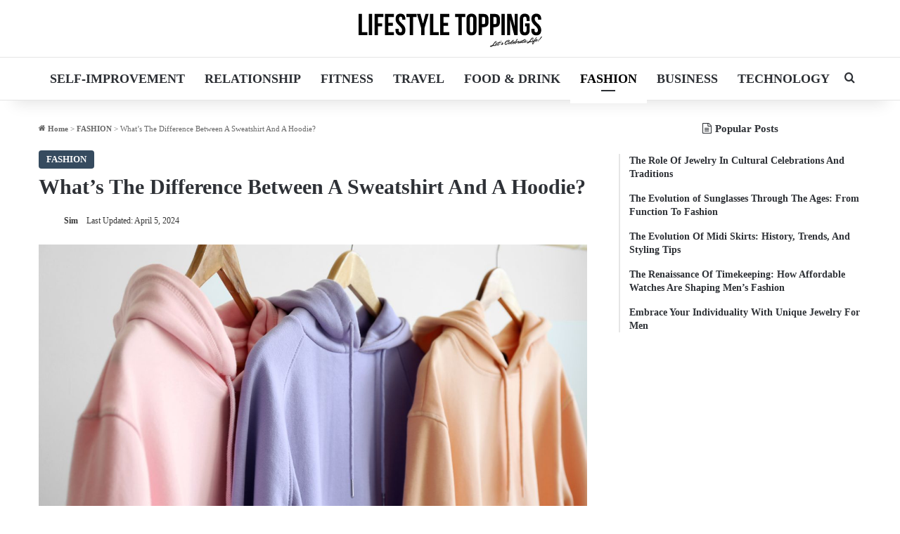

--- FILE ---
content_type: text/html; charset=UTF-8
request_url: https://lifestyletoppings.com/whats-the-difference-between-a-sweatshirt-and-a-hoodie/
body_size: 32027
content:
<!DOCTYPE html><html lang="en-US" class="" data-skin="light"><head><meta charset="UTF-8" /><link rel="profile" href="https://gmpg.org/xfn/11" /><meta name='robots' content='index, follow, max-image-preview:large, max-snippet:-1, max-video-preview:-1' /><title>What&#039;s The Difference Between A Sweatshirt And A Hoodie?</title><meta name="description" content="In this article, we&#039;ll explore what sets these two pieces of clothing apart from one another, including their material composition, style, and functionality." /><link rel="canonical" href="https://lifestyletoppings.com/whats-the-difference-between-a-sweatshirt-and-a-hoodie/" /><meta property="og:locale" content="en_US" /><meta property="og:type" content="article" /><meta property="og:title" content="What&#039;s The Difference Between A Sweatshirt And A Hoodie?" /><meta property="og:description" content="In this article, we&#039;ll explore what sets these two pieces of clothing apart from one another, including their material composition, style, and functionality." /><meta property="og:url" content="https://lifestyletoppings.com/whats-the-difference-between-a-sweatshirt-and-a-hoodie/" /><meta property="og:site_name" content="Lifestyle Toppings" /><meta property="article:published_time" content="2023-01-23T16:14:35+00:00" /><meta property="article:modified_time" content="2024-04-05T18:12:18+00:00" /><meta property="og:image" content="https://lifestyletoppings.com/wp-content/uploads/2023/01/Between-A-Sweatshirt-And-A-Hoodie.jpg" /><meta property="og:image:width" content="1280" /><meta property="og:image:height" content="720" /><meta property="og:image:type" content="image/jpeg" /><meta name="author" content="Sim" /><meta name="twitter:card" content="summary_large_image" /><meta name="twitter:creator" content="@https://twitter.com/SimBhogal" /><meta name="twitter:label1" content="Written by" /><meta name="twitter:data1" content="Sim" /><meta name="twitter:label2" content="Est. reading time" /><meta name="twitter:data2" content="6 minutes" /> <script type="application/ld+json" class="yoast-schema-graph">{"@context":"https://schema.org","@graph":[{"@type":"Article","@id":"https://lifestyletoppings.com/whats-the-difference-between-a-sweatshirt-and-a-hoodie/#article","isPartOf":{"@id":"https://lifestyletoppings.com/whats-the-difference-between-a-sweatshirt-and-a-hoodie/"},"author":{"name":"Sim","@id":"https://lifestyletoppings.com/#/schema/person/4b466bc19aa6fcd2c2fc5c0c49dfaac9"},"headline":"What&#8217;s The Difference Between A Sweatshirt And A Hoodie?","datePublished":"2023-01-23T16:14:35+00:00","dateModified":"2024-04-05T18:12:18+00:00","mainEntityOfPage":{"@id":"https://lifestyletoppings.com/whats-the-difference-between-a-sweatshirt-and-a-hoodie/"},"wordCount":1138,"publisher":{"@id":"https://lifestyletoppings.com/#organization"},"image":{"@id":"https://lifestyletoppings.com/whats-the-difference-between-a-sweatshirt-and-a-hoodie/#primaryimage"},"thumbnailUrl":"https://lifestyletoppings.com/wp-content/uploads/2023/01/Between-A-Sweatshirt-And-A-Hoodie.jpg","articleSection":["FASHION"],"inLanguage":"en-US"},{"@type":"WebPage","@id":"https://lifestyletoppings.com/whats-the-difference-between-a-sweatshirt-and-a-hoodie/","url":"https://lifestyletoppings.com/whats-the-difference-between-a-sweatshirt-and-a-hoodie/","name":"What's The Difference Between A Sweatshirt And A Hoodie?","isPartOf":{"@id":"https://lifestyletoppings.com/#website"},"primaryImageOfPage":{"@id":"https://lifestyletoppings.com/whats-the-difference-between-a-sweatshirt-and-a-hoodie/#primaryimage"},"image":{"@id":"https://lifestyletoppings.com/whats-the-difference-between-a-sweatshirt-and-a-hoodie/#primaryimage"},"thumbnailUrl":"https://lifestyletoppings.com/wp-content/uploads/2023/01/Between-A-Sweatshirt-And-A-Hoodie.jpg","datePublished":"2023-01-23T16:14:35+00:00","dateModified":"2024-04-05T18:12:18+00:00","description":"In this article, we'll explore what sets these two pieces of clothing apart from one another, including their material composition, style, and functionality.","breadcrumb":{"@id":"https://lifestyletoppings.com/whats-the-difference-between-a-sweatshirt-and-a-hoodie/#breadcrumb"},"inLanguage":"en-US","potentialAction":[{"@type":"ReadAction","target":["https://lifestyletoppings.com/whats-the-difference-between-a-sweatshirt-and-a-hoodie/"]}]},{"@type":"ImageObject","inLanguage":"en-US","@id":"https://lifestyletoppings.com/whats-the-difference-between-a-sweatshirt-and-a-hoodie/#primaryimage","url":"https://lifestyletoppings.com/wp-content/uploads/2023/01/Between-A-Sweatshirt-And-A-Hoodie.jpg","contentUrl":"https://lifestyletoppings.com/wp-content/uploads/2023/01/Between-A-Sweatshirt-And-A-Hoodie.jpg","width":1280,"height":720,"caption":"Between A Sweatshirt And A Hoodie"},{"@type":"BreadcrumbList","@id":"https://lifestyletoppings.com/whats-the-difference-between-a-sweatshirt-and-a-hoodie/#breadcrumb","itemListElement":[{"@type":"ListItem","position":1,"name":"Home","item":"https://lifestyletoppings.com/"},{"@type":"ListItem","position":2,"name":"Posts","item":"https://lifestyletoppings.com/posts/"},{"@type":"ListItem","position":3,"name":"What&#8217;s The Difference Between A Sweatshirt And A Hoodie?"}]},{"@type":"WebSite","@id":"https://lifestyletoppings.com/#website","url":"https://lifestyletoppings.com/","name":"Lifestyle Toppings","description":"Nourish Your Daily Lifestyle","publisher":{"@id":"https://lifestyletoppings.com/#organization"},"potentialAction":[{"@type":"SearchAction","target":{"@type":"EntryPoint","urlTemplate":"https://lifestyletoppings.com/?s={search_term_string}"},"query-input":{"@type":"PropertyValueSpecification","valueRequired":true,"valueName":"search_term_string"}}],"inLanguage":"en-US"},{"@type":"Organization","@id":"https://lifestyletoppings.com/#organization","name":"Lifestyle Toppings","url":"https://lifestyletoppings.com/","logo":{"@type":"ImageObject","inLanguage":"en-US","@id":"https://lifestyletoppings.com/#/schema/logo/image/","url":"https://lifestyletoppings.com/wp-content/uploads/2022/01/Lifestyle-logo2-1.svg","contentUrl":"https://lifestyletoppings.com/wp-content/uploads/2022/01/Lifestyle-logo2-1.svg","width":275,"height":78,"caption":"Lifestyle Toppings"},"image":{"@id":"https://lifestyletoppings.com/#/schema/logo/image/"},"sameAs":["https://www.instagram.com/lifestyletoppings/","https://in.pinterest.com/lifestyletoppings/_saved/"]},{"@type":"Person","@id":"https://lifestyletoppings.com/#/schema/person/4b466bc19aa6fcd2c2fc5c0c49dfaac9","name":"Sim","image":{"@type":"ImageObject","inLanguage":"en-US","@id":"https://lifestyletoppings.com/#/schema/person/image/","url":"https://lifestyletoppings.com/wp-content/litespeed/avatar/43a8a2bab02ca7a9d8b21cf768ba0457.jpg?ver=1769454936","contentUrl":"https://lifestyletoppings.com/wp-content/litespeed/avatar/43a8a2bab02ca7a9d8b21cf768ba0457.jpg?ver=1769454936","caption":"Sim"},"description":"Sim is a highly skilled writer and co-founder of Lifestyle Toppings. With a Bachelor's degree in English literature and years of experience in the field of content creation, Sim has become an expert in crafting engaging and informative articles that resonate with readers.","sameAs":["https://x.com/https://twitter.com/SimBhogal"],"url":"https://lifestyletoppings.com/author/sim/"}]}</script> <link rel='dns-prefetch' href='//www.googletagmanager.com' /><link rel='dns-prefetch' href='//pagead2.googlesyndication.com' /><link rel="alternate" type="application/rss+xml" title="Lifestyle Toppings &raquo; Feed" href="https://lifestyletoppings.com/feed/" /><style type="text/css">:root{--tie-preset-gradient-1:linear-gradient(135deg, rgba(6, 147, 227, 1) 0%, rgb(155, 81, 224) 100%);--tie-preset-gradient-2:linear-gradient(135deg, rgb(122, 220, 180) 0%, rgb(0, 208, 130) 100%);--tie-preset-gradient-3:linear-gradient(135deg, rgba(252, 185, 0, 1) 0%, rgba(255, 105, 0, 1) 100%);--tie-preset-gradient-4:linear-gradient(135deg, rgba(255, 105, 0, 1) 0%, rgb(207, 46, 46) 100%);--tie-preset-gradient-5:linear-gradient(135deg, rgb(238, 238, 238) 0%, rgb(169, 184, 195) 100%);--tie-preset-gradient-6:linear-gradient(135deg, rgb(74, 234, 220) 0%, rgb(151, 120, 209) 20%, rgb(207, 42, 186) 40%, rgb(238, 44, 130) 60%, rgb(251, 105, 98) 80%, rgb(254, 248, 76) 100%);--tie-preset-gradient-7:linear-gradient(135deg, rgb(255, 206, 236) 0%, rgb(152, 150, 240) 100%);--tie-preset-gradient-8:linear-gradient(135deg, rgb(254, 205, 165) 0%, rgb(254, 45, 45) 50%, rgb(107, 0, 62) 100%);--tie-preset-gradient-9:linear-gradient(135deg, rgb(255, 203, 112) 0%, rgb(199, 81, 192) 50%, rgb(65, 88, 208) 100%);--tie-preset-gradient-10:linear-gradient(135deg, rgb(255, 245, 203) 0%, rgb(182, 227, 212) 50%, rgb(51, 167, 181) 100%);--tie-preset-gradient-11:linear-gradient(135deg, rgb(202, 248, 128) 0%, rgb(113, 206, 126) 100%);--tie-preset-gradient-12:linear-gradient(135deg, rgb(2, 3, 129) 0%, rgb(40, 116, 252) 100%);--tie-preset-gradient-13:linear-gradient(135deg, #4D34FA, #ad34fa);--tie-preset-gradient-14:linear-gradient(135deg, #0057FF, #31B5FF);--tie-preset-gradient-15:linear-gradient(135deg, #FF007A, #FF81BD);--tie-preset-gradient-16:linear-gradient(135deg, #14111E, #4B4462);--tie-preset-gradient-17:linear-gradient(135deg, #F32758, #FFC581);--main-nav-background:#FFFFFF;--main-nav-secondry-background:rgba(0,0,0,0.03);--main-nav-primary-color:#0088ff;--main-nav-contrast-primary-color:#FFFFFF;--main-nav-text-color:#2c2f34;--main-nav-secondry-text-color:rgba(0,0,0,0.5);--main-nav-main-border-color:rgba(0,0,0,0.1);--main-nav-secondry-border-color:rgba(0,0,0,0.08)}</style><meta name="viewport" content="width=device-width, initial-scale=1.0" /><style id="litespeed-ccss">:root{--tie-preset-gradient-1:linear-gradient(135deg, rgba(6, 147, 227, 1) 0%, rgb(155, 81, 224) 100%);--tie-preset-gradient-2:linear-gradient(135deg, rgb(122, 220, 180) 0%, rgb(0, 208, 130) 100%);--tie-preset-gradient-3:linear-gradient(135deg, rgba(252, 185, 0, 1) 0%, rgba(255, 105, 0, 1) 100%);--tie-preset-gradient-4:linear-gradient(135deg, rgba(255, 105, 0, 1) 0%, rgb(207, 46, 46) 100%);--tie-preset-gradient-5:linear-gradient(135deg, rgb(238, 238, 238) 0%, rgb(169, 184, 195) 100%);--tie-preset-gradient-6:linear-gradient(135deg, rgb(74, 234, 220) 0%, rgb(151, 120, 209) 20%, rgb(207, 42, 186) 40%, rgb(238, 44, 130) 60%, rgb(251, 105, 98) 80%, rgb(254, 248, 76) 100%);--tie-preset-gradient-7:linear-gradient(135deg, rgb(255, 206, 236) 0%, rgb(152, 150, 240) 100%);--tie-preset-gradient-8:linear-gradient(135deg, rgb(254, 205, 165) 0%, rgb(254, 45, 45) 50%, rgb(107, 0, 62) 100%);--tie-preset-gradient-9:linear-gradient(135deg, rgb(255, 203, 112) 0%, rgb(199, 81, 192) 50%, rgb(65, 88, 208) 100%);--tie-preset-gradient-10:linear-gradient(135deg, rgb(255, 245, 203) 0%, rgb(182, 227, 212) 50%, rgb(51, 167, 181) 100%);--tie-preset-gradient-11:linear-gradient(135deg, rgb(202, 248, 128) 0%, rgb(113, 206, 126) 100%);--tie-preset-gradient-12:linear-gradient(135deg, rgb(2, 3, 129) 0%, rgb(40, 116, 252) 100%);--tie-preset-gradient-13:linear-gradient(135deg, #4D34FA, #ad34fa);--tie-preset-gradient-14:linear-gradient(135deg, #0057FF, #31B5FF);--tie-preset-gradient-15:linear-gradient(135deg, #FF007A, #FF81BD);--tie-preset-gradient-16:linear-gradient(135deg, #14111E, #4B4462);--tie-preset-gradient-17:linear-gradient(135deg, #F32758, #FFC581);--main-nav-background:#FFFFFF;--main-nav-secondry-background:rgba(0,0,0,0.03);--main-nav-primary-color:#0088ff;--main-nav-contrast-primary-color:#FFFFFF;--main-nav-text-color:#2c2f34;--main-nav-secondry-text-color:rgba(0,0,0,0.5);--main-nav-main-border-color:rgba(0,0,0,0.1);--main-nav-secondry-border-color:rgba(0,0,0,0.08)}ul{box-sizing:border-box}.entry-content{counter-reset:footnotes}:root{--wp--preset--font-size--normal:16px;--wp--preset--font-size--huge:42px}.screen-reader-text{border:0;clip:rect(1px,1px,1px,1px);clip-path:inset(50%);height:1px;margin:-1px;overflow:hidden;padding:0;position:absolute;width:1px;word-wrap:normal!important}:where(figure){margin:0 0 1em}:root{--wp--preset--aspect-ratio--square:1;--wp--preset--aspect-ratio--4-3:4/3;--wp--preset--aspect-ratio--3-4:3/4;--wp--preset--aspect-ratio--3-2:3/2;--wp--preset--aspect-ratio--2-3:2/3;--wp--preset--aspect-ratio--16-9:16/9;--wp--preset--aspect-ratio--9-16:9/16;--wp--preset--color--black:#000000;--wp--preset--color--cyan-bluish-gray:#abb8c3;--wp--preset--color--white:#ffffff;--wp--preset--color--pale-pink:#f78da7;--wp--preset--color--vivid-red:#cf2e2e;--wp--preset--color--luminous-vivid-orange:#ff6900;--wp--preset--color--luminous-vivid-amber:#fcb900;--wp--preset--color--light-green-cyan:#7bdcb5;--wp--preset--color--vivid-green-cyan:#00d084;--wp--preset--color--pale-cyan-blue:#8ed1fc;--wp--preset--color--vivid-cyan-blue:#0693e3;--wp--preset--color--vivid-purple:#9b51e0;--wp--preset--gradient--vivid-cyan-blue-to-vivid-purple:linear-gradient(135deg,rgba(6,147,227,1) 0%,rgb(155,81,224) 100%);--wp--preset--gradient--light-green-cyan-to-vivid-green-cyan:linear-gradient(135deg,rgb(122,220,180) 0%,rgb(0,208,130) 100%);--wp--preset--gradient--luminous-vivid-amber-to-luminous-vivid-orange:linear-gradient(135deg,rgba(252,185,0,1) 0%,rgba(255,105,0,1) 100%);--wp--preset--gradient--luminous-vivid-orange-to-vivid-red:linear-gradient(135deg,rgba(255,105,0,1) 0%,rgb(207,46,46) 100%);--wp--preset--gradient--very-light-gray-to-cyan-bluish-gray:linear-gradient(135deg,rgb(238,238,238) 0%,rgb(169,184,195) 100%);--wp--preset--gradient--cool-to-warm-spectrum:linear-gradient(135deg,rgb(74,234,220) 0%,rgb(151,120,209) 20%,rgb(207,42,186) 40%,rgb(238,44,130) 60%,rgb(251,105,98) 80%,rgb(254,248,76) 100%);--wp--preset--gradient--blush-light-purple:linear-gradient(135deg,rgb(255,206,236) 0%,rgb(152,150,240) 100%);--wp--preset--gradient--blush-bordeaux:linear-gradient(135deg,rgb(254,205,165) 0%,rgb(254,45,45) 50%,rgb(107,0,62) 100%);--wp--preset--gradient--luminous-dusk:linear-gradient(135deg,rgb(255,203,112) 0%,rgb(199,81,192) 50%,rgb(65,88,208) 100%);--wp--preset--gradient--pale-ocean:linear-gradient(135deg,rgb(255,245,203) 0%,rgb(182,227,212) 50%,rgb(51,167,181) 100%);--wp--preset--gradient--electric-grass:linear-gradient(135deg,rgb(202,248,128) 0%,rgb(113,206,126) 100%);--wp--preset--gradient--midnight:linear-gradient(135deg,rgb(2,3,129) 0%,rgb(40,116,252) 100%);--wp--preset--font-size--small:13px;--wp--preset--font-size--medium:20px;--wp--preset--font-size--large:36px;--wp--preset--font-size--x-large:42px;--wp--preset--spacing--20:0.44rem;--wp--preset--spacing--30:0.67rem;--wp--preset--spacing--40:1rem;--wp--preset--spacing--50:1.5rem;--wp--preset--spacing--60:2.25rem;--wp--preset--spacing--70:3.38rem;--wp--preset--spacing--80:5.06rem;--wp--preset--shadow--natural:6px 6px 9px rgba(0, 0, 0, 0.2);--wp--preset--shadow--deep:12px 12px 50px rgba(0, 0, 0, 0.4);--wp--preset--shadow--sharp:6px 6px 0px rgba(0, 0, 0, 0.2);--wp--preset--shadow--outlined:6px 6px 0px -3px rgba(255, 255, 255, 1), 6px 6px rgba(0, 0, 0, 1);--wp--preset--shadow--crisp:6px 6px 0px rgba(0, 0, 0, 1)}:root{--brand-color:#0669ff;--dark-brand-color:#0051cc;--bright-color:#FFF;--base-color:#2c2f34}html{-ms-touch-action:manipulation;touch-action:manipulation;-webkit-text-size-adjust:100%;-ms-text-size-adjust:100%}article,aside,figure,header,nav{display:block}a{background-color:#fff0}img{border-style:none}figure{margin:1em 0}button,input{font:inherit}button,input{overflow:visible}button,input{margin:0}button{text-transform:none}button,[type="submit"]{-webkit-appearance:button}button::-moz-focus-inner,input::-moz-focus-inner{border:0;padding:0}button:-moz-focusring,input:-moz-focusring{outline:1px dotted ButtonText}[type="search"]{-webkit-appearance:textfield}[type="search"]::-webkit-search-cancel-button,[type="search"]::-webkit-search-decoration{-webkit-appearance:none}*{padding:0;margin:0;list-style:none;border:0;outline:none;box-sizing:border-box}*:before,*:after{box-sizing:border-box}body{background:#F7F7F7;color:var(--base-color);font-family:-apple-system,BlinkMacSystemFont,"Segoe UI",Roboto,Oxygen,Oxygen-Sans,Ubuntu,Cantarell,"Helvetica Neue","Open Sans",Arial,sans-serif;font-size:13px;line-height:21px}h1,h3,.the-subtitle{line-height:1.4;font-weight:600}h1{font-size:41px;font-weight:700}h3{font-size:23px}.the-subtitle{font-size:17px}a{color:var(--base-color);text-decoration:none}img{max-width:100%;height:auto}p{line-height:21px}.screen-reader-text{clip:rect(1px,1px,1px,1px);position:absolute!important;height:1px;width:1px;overflow:hidden}.tie-icon:before,[class^="tie-icon-"],[class*=" tie-icon-"]{font-family:"tiefonticon"!important;speak:never;font-style:normal;font-weight:400;font-variant:normal;text-transform:none;line-height:1;-webkit-font-smoothing:antialiased;-moz-osx-font-smoothing:grayscale;display:inline-block}.tie-popup{display:none}.container{margin-right:auto;margin-left:auto;padding-left:15px;padding-right:15px}.container:after{content:"";display:table;clear:both}@media (min-width:768px){.container{width:100%}}@media (min-width:1200px){.container{max-width:1200px}}.tie-row{margin-left:-15px;margin-right:-15px}.tie-row:after{content:"";display:table;clear:both}.tie-col-md-4,.tie-col-md-8,.tie-col-xs-12{position:relative;min-height:1px;padding-left:15px;padding-right:15px}.tie-col-xs-12{float:left}.tie-col-xs-12{width:100%}@media (min-width:992px){.tie-col-md-4,.tie-col-md-8{float:left}.tie-col-md-4{width:33.33333%}.tie-col-md-8{width:66.66667%}}.clearfix:before,.clearfix:after{content:" ";display:block;height:0;overflow:hidden}.clearfix:after{clear:both}.tie-container,#tie-wrapper{height:100%;min-height:650px}.tie-container{position:relative;overflow:hidden}#tie-wrapper{background:#fff;position:relative;z-index:108;height:100%;margin:0 auto}.container-wrapper{background:#fff;border:1px solid rgb(0 0 0/.1);border-radius:2px;padding:30px}#content{margin-top:30px}@media (max-width:991px){#content{margin-top:15px}}.site-content{-ms-word-wrap:break-word;word-wrap:break-word}.theme-header{background:#fff;position:relative;z-index:999}.theme-header:after{content:"";display:table;clear:both}.theme-header.has-shadow{box-shadow:rgb(0 0 0/.1)0 25px 20px -20px}.is-stretch-header .container{max-width:100%}#menu-components-wrap{display:-webkit-flex;display:-ms-flexbox;display:flex;-webkit-justify-content:space-between;-ms-flex-pack:justify;justify-content:space-between;width:100%;-webkit-flex-wrap:wrap;-ms-flex-wrap:wrap;flex-wrap:wrap}.header-layout-2 #menu-components-wrap{-webkit-justify-content:center;-ms-flex-pack:center;justify-content:center}.logo-row{position:relative}#logo{margin-top:40px;margin-bottom:40px;display:block;float:left}#logo img{vertical-align:middle}#logo img[src*=".svg"]{width:100%!important}@-moz-document url-prefix(){#logo img[src*=".svg"]{height:100px}}#logo a{display:inline-block}.header-layout-2 #logo{float:none;text-align:center}.header-layout-2 #logo img{margin-right:auto;margin-left:auto}.header-layout-2 .logo-container{width:100%;float:none}@media (max-width:991px){#theme-header.has-normal-width-logo #logo{margin:14px 0!important;text-align:left;line-height:1}#theme-header.has-normal-width-logo #logo img{width:auto;height:auto;max-width:190px}}@media (max-width:479px){#theme-header.has-normal-width-logo #logo img{max-width:160px;max-height:60px!important}}@media (max-width:991px){#theme-header.mobile-header-default:not(.header-layout-1) #logo{-webkit-flex-grow:10;-ms-flex-positive:10;flex-grow:10}}.components{display:-webkit-flex;display:-ms-flexbox;display:flex;-webkit-align-items:center;-ms-flex-align:center;align-items:center;-webkit-justify-content:end;-ms-flex-pack:end;justify-content:end}.components>li{position:relative}.components>li>a{display:block;position:relative;width:30px;text-align:center;font-size:16px;white-space:nowrap}@media (max-width:991px){.logo-container{border-width:0;display:-webkit-flex;display:-ms-flexbox;display:flex;-webkit-flex-flow:row nowrap;-ms-flex-flow:row nowrap;flex-flow:row nowrap;-webkit-align-items:center;-ms-flex-align:center;align-items:center;-webkit-justify-content:space-between;-ms-flex-pack:justify;justify-content:space-between}}.mobile-header-components{display:none;z-index:10;height:30px;line-height:30px;-webkit-flex-wrap:nowrap;-ms-flex-wrap:nowrap;flex-wrap:nowrap;-webkit-flex:1 1 0%;-ms-flex:1 1 0%;flex:1 1 0%}.mobile-header-components .components{float:none;display:-webkit-flex!important;display:-ms-flexbox!important;display:flex!important;-webkit-justify-content:stretch;-ms-flex-pack:stretch;justify-content:stretch}.mobile-header-components .components li.custom-menu-link{display:inline-block;float:none}.mobile-header-components .components li.custom-menu-link>a{width:20px;padding-bottom:15px}.mobile-header-components [class^="tie-icon-"]{font-size:18px;width:20px;height:20px;vertical-align:middle}.mobile-header-components .tie-mobile-menu-icon{font-size:20px}.mobile-header-components .nav-icon{display:inline-block;width:20px;height:2px;background-color:var(--base-color);position:relative;top:-4px}.mobile-header-components .nav-icon:before,.mobile-header-components .nav-icon:after{position:absolute;right:0;background-color:var(--base-color);content:"";display:block;width:100%;height:100%;-webkit-transform:translateZ(0);transform:translateZ(0);-webkit-backface-visibility:hidden;backface-visibility:hidden}.mobile-header-components .nav-icon:before{-webkit-transform:translateY(-7px);-ms-transform:translateY(-7px);transform:translateY(-7px)}.mobile-header-components .nav-icon:after{-webkit-transform:translateY(7px);-ms-transform:translateY(7px);transform:translateY(7px)}#mobile-header-components-area_1 .components li.custom-menu-link>a{margin-right:15px}#mobile-header-components-area_2 .components{-webkit-flex-direction:row-reverse;-ms-flex-direction:row-reverse;flex-direction:row-reverse}#mobile-header-components-area_2 .components li.custom-menu-link>a{margin-left:15px}@media (max-width:991px){.logo-container:before,.logo-container:after{height:1px}#tie-body #mobile-container,.mobile-header-components{display:block}}@media (max-width:991px){.theme-header .components{display:none}}.main-nav-wrapper{position:relative;z-index:4}.main-nav{background-color:var(--main-nav-background);color:var(--main-nav-primary-color);position:relative;border:1px solid var(--main-nav-main-border-color);border-width:1px 0}.main-menu-wrapper{position:relative}@media (min-width:992px){.header-menu .menu{display:-webkit-flex;display:-ms-flexbox;display:flex}.header-menu .menu a{display:block;position:relative}.header-menu .menu>li>a{white-space:nowrap}#main-nav{z-index:9;line-height:60px}.main-menu .menu>li>a{padding:0 14px;font-size:14px;font-weight:700}nav.main-nav.menu-style-default .menu>li.tie-current-menu{border-bottom:5px solid var(--main-nav-primary-color);margin-bottom:-5px}nav.main-nav.menu-style-default .menu>li.tie-current-menu>a:after{content:"";width:20px;height:2px;position:absolute;margin-top:17px;left:50%;top:50%;bottom:auto;right:auto;-webkit-transform:translateX(-50%) translateY(-50%);-ms-transform:translateX(-50%) translateY(-50%);transform:translateX(-50%) translateY(-50%);background:#2c2f34}nav.main-nav.menu-style-solid-bg .menu>li.tie-current-menu>a{background-color:var(--main-nav-primary-color);color:var(--main-nav-contrast-primary-color)}.main-nav .menu a,.main-nav .components li a{color:var(--main-nav-text-color)}.main-nav-light{--main-nav-background:#FFFFFF;--main-nav-secondry-background:rgba(0,0,0,0.03);--main-nav-primary-color:var(--brand-color);--main-nav-contrast-primary-color:var(--bright-color);--main-nav-text-color:var(--base-color);--main-nav-secondry-text-color:rgba(0,0,0,0.5);--main-nav-main-border-color:rgba(0,0,0,0.1);--main-nav-secondry-border-color:rgba(0,0,0,0.08)}}@media only screen and (min-width:992px) and (max-width:1100px){.main-nav .menu>li:not(.is-icon-only)>a{padding-left:7px;padding-right:7px}.main-nav .menu>li:not(.is-icon-only)>a:before{display:none}}@media (max-width:991px){#tie-wrapper header#theme-header{box-shadow:none;background:transparent!important}.logo-container{border-width:0;box-shadow:0 3px 7px 0 rgb(0 0 0/.1)}.logo-container{background-color:#fff}.header-layout-2 .main-nav-wrapper{display:none}.main-menu-wrapper .main-menu-wrap{width:100%}}.magazine2 .container-wrapper{border-width:0;padding:0;background-color:#fff0;opacity:.99}@media (min-width:992px){.magazine2.sidebar-right .sidebar{padding-left:40px}}.magazine2 .sidebar .container-wrapper{margin-bottom:50px}@media (max-width:991px){.magazine2 .sidebar .container-wrapper{margin-bottom:30px}}.magazine2.post-layout-1 .entry-header-outer{padding:0 0 20px}.magazine2 .entry-content{padding:0 0 30px}@media (max-width:670px){.magazine2 .entry-content{padding:0 0 15px}}input{border:1px solid rgb(0 0 0/.1);color:var(--base-color);font-size:13px;outline:none;padding:10px 12px;line-height:23px;border-radius:2px;max-width:100%;background-color:#fff0}input:not([type="checkbox"]):not([type="radio"]){-webkit-appearance:none;-moz-appearance:none;appearance:none;outline:none}@media (max-width:767px){input:not([type="submit"]){font-size:16px!important}}[type="submit"]{width:auto;position:relative;background-color:var(--tie-buttons-color,var(--brand-color));color:var(--tie-buttons-text,var(--bright-color));border-radius:var(--tie-buttons-radius,2px);border:var(--tie-buttons-border-width,0) solid var(--tie-buttons-border-color,var(--brand-color));padding:10px 25px;margin:0;font-weight:600;font-size:14px;display:inline-block;text-align:center;line-height:21px;text-decoration:none;vertical-align:middle;-webkit-appearance:none;-moz-appearance:none;appearance:none}@media (min-width:992px){.sidebar-right .main-content{float:left}.sidebar-right .sidebar{float:right}.sidebar-right.magazine2 .main-content{padding-right:5px}}.post-meta{margin:10px 0 8px;font-size:12px;overflow:hidden}.post-meta,.post-meta a:not(:hover){color:#666}.post-meta .meta-item{margin-right:8px;display:inline-block}@media (max-width:767px){.entry-header .post-meta>span,.main-content .post-meta>span{float:left}}.post-cat-wrap{position:relative;z-index:3;margin-bottom:5px;font-weight:400;font-family:inherit!important;line-height:0;display:block}.post-cat{display:inline-block;background:var(--brand-color);color:var(--bright-color);padding:0 11px;font-size:13px;line-height:2em;margin-right:4px;position:relative;white-space:nowrap;word-wrap:normal;letter-spacing:0;border-radius:4px}.post-cat:first-child:last-child{margin:0}#breadcrumb{margin:50px 0 0}#breadcrumb,#breadcrumb a:not(:hover){color:#666}#breadcrumb .delimiter{margin:0 3px;font-style:normal}.entry-header-outer #breadcrumb{margin:0 0 20px;padding:0}@media (max-width:767px){.single-post #breadcrumb .current,.single-post #breadcrumb em:last-of-type{display:none}}.social-icons-item{float:right;margin-left:6px;position:relative}.social-icons-item .social-link span{color:var(--base-color);line-height:unset}.social-icons-widget .social-icons-item .social-link{width:24px;height:24px;line-height:24px;padding:0;display:block;text-align:center;border-radius:2px}.social-icons-item .instagram-social-icon{background-color:#c13584!important}.social-icons-item .instagram-social-icon span{color:#c13584}.social-icons-item .rss-social-icon{background-color:#faa33d!important}.social-icons-item .rss-social-icon span{color:#faa33d}ul:not(.solid-social-icons) .social-icons-item a:not(:hover){background-color:transparent!important}.solid-social-icons .social-link{background-color:var(--base-color)}.dark-skin .solid-social-icons .social-link{background-color:#27292d;border-color:#27292d}.solid-social-icons .social-link span{color:#ffffff!important}.loader-overlay{opacity:1;-webkit-perspective:10000px;perspective:10000px;background:#fff0;position:absolute;*zoom:1;left:50%;top:50%;bottom:auto;right:auto;-webkit-transform:translateX(-50%) translateY(-50%);-ms-transform:translateX(-50%) translateY(-50%);transform:translateX(-50%) translateY(-50%)}.spinner{text-align:center;margin:auto;width:5em}.spinner .bounce1{-webkit-animation-delay:-0.32s;animation-delay:-0.32s;margin-right:.5em;opacity:.8}.spinner .bounce2{-webkit-animation-delay:-0.16s;animation-delay:-0.16s;margin-right:.5em;opacity:.9}.spinner>div{border-radius:100%;-webkit-animation:bouncedelay 1.4s infinite;animation:bouncedelay 1.4s infinite;-webkit-animation-fill-mode:both;animation-fill-mode:both;background-color:var(--brand-color);color:var(--bright-color);display:block;float:left;height:1em;width:1em}@-webkit-keyframes bouncedelay{0%,80%,100%{-webkit-transform:scale(0);transform:scale(0)}40%{-webkit-transform:scale(1);transform:scale(1)}}@keyframes bouncedelay{0%,80%,100%{-webkit-transform:scale(0);transform:scale(0)}40%{-webkit-transform:scale(1);transform:scale(1)}}.entry-header{padding:30px 30px 0;margin-bottom:20px}@media (max-width:991px){.entry-header{padding:20px 20px 0}}.entry{line-height:26px;font-size:15px}.entry p{margin-bottom:25px;line-height:26px}@media (max-width:767px){.container-wrapper,.entry-content{padding:20px 15px}}.block-head-9 .the-global-title{margin-bottom:25px}.block-head-9 .widget-title .the-subtitle{text-align:center;-webkit-justify-content:center;-ms-flex-pack:center;justify-content:center;display:-webkit-flex;display:-ms-flexbox;display:flex;-webkit-flex-direction:row-reverse;-ms-flex-direction:row-reverse;flex-direction:row-reverse}.block-head-9 .widget-title .the-subtitle .widget-title-icon{position:relative;padding-right:5px;color:inherit}.side-aside{position:fixed;top:0;z-index:111;visibility:hidden;width:350px;max-width:100%;height:100%;background:#FFF;background-repeat:no-repeat;background-position:center top;background-size:cover;overflow-y:auto}@media (min-width:992px){.side-aside{right:0;-webkit-transform:translate(350px,0);-ms-transform:translate(350px,0);transform:translate(350px,0)}.side-aside:not(.slide-sidebar-desktop){display:none}}.dark-skin{--lazyload-loading-color:#161717}.dark-skin{background-color:var(--tie-dark-skin-bg-main,#1f2024);color:#fff}.dark-skin input:not([type="submit"]){color:#ccc}.dark-skin a:not(:hover){color:#fff}.dark-skin input:not([type=submit]){border-color:rgb(255 255 255/.1)}.sidebar .container-wrapper{margin-bottom:30px}@media (max-width:991px){.sidebar .container-wrapper{margin-bottom:15px}}body:not(.has-builder) .sidebar .container-wrapper:last-child{margin-bottom:0}@media (max-width:991px){.has-sidebar .sidebar{margin-top:15px}.magazine2.has-sidebar .sidebar{margin-top:40px}}.widget-title{position:relative}.widget-title .the-subtitle{font-size:15px;min-height:15px}.widget-title-icon{position:absolute;right:0;top:1px;color:#b9bec3;font-size:15px}.widget-title-icon:before{content:""}.widget li{padding:6px 0}.widget li:first-child{padding-top:0}.widget li:last-child{padding-bottom:0;border-bottom:0}.widget li:after{clear:both;display:table;content:""}.posts-list .widget-title-icon:before{content:""}form.search-form{overflow:auto;position:relative;width:100%;margin-top:10px}.search-field{float:left;width:73%;padding:8px 15px}.search-submit[type="submit"]{float:right;padding:10px 5px;margin-left:2%;width:25%}.timeline-widget ul{position:relative;padding-left:15px}.timeline-widget ul:before{content:"";position:absolute;left:0;top:0;width:2px;height:100%;background:#e6e6e6}.timeline-widget li{border-bottom:0;padding-bottom:10px}.timeline-widget li h3{font-size:14px;line-height:1.4}.social-icons-widget ul{margin:0-3px}.social-icons-widget .social-icons-item{float:left;margin:3px;border-bottom:0;padding:0}.social-icons-widget .social-icons-item .social-link{width:40px;height:40px;line-height:40px;font-size:18px}@media (max-width:479px){.social-icons-widget .social-icons-item{float:none;display:inline-block}}.widget-posts-list-container{position:relative}@media (min-width:992px){.theme-header .logo-row>div{height:auto!important}}#mobile-container{display:none;padding:10px 30px 30px}#mobile-menu{margin-bottom:20px;position:relative;padding-top:15px}#mobile-social-icons{margin-bottom:15px}#mobile-social-icons ul{text-align:center;overflow:hidden}#mobile-social-icons ul .social-icons-item{float:none;display:inline-block}#mobile-social-icons .social-icons-item{margin:0}#mobile-social-icons .social-icons-item .social-link{background:#fff0;border:none}#mobile-search .search-form{overflow:hidden;position:relative}#mobile-search .search-form:after{position:absolute;content:"";font-family:"tiefonticon";top:4px;right:10px;line-height:30px;width:30px;font-size:16px;border-radius:50%;text-align:center;color:#fff}#mobile-search .search-field{background-color:rgb(0 0 0/.05);border-color:rgb(255 255 255/.1);color:#fff;width:100%;border-radius:50px;padding:7px 45px 7px 20px}#mobile-search .search-submit{background:#fff0;font-size:0;width:35px;height:38px;position:absolute;top:0;right:5px;z-index:1}#mobile-search input::-webkit-input-placeholder{color:rgb(255 255 255/.6)}#mobile-search input::-moz-placeholder{color:rgb(255 255 255/.6)}#mobile-search input:-moz-placeholder{color:rgb(255 255 255/.6)}#mobile-search input:-ms-input-placeholder{color:rgb(255 255 255/.6)}#tie-wrapper:after{position:absolute;z-index:1000;top:-10%;left:-50%;width:0;height:0;background:rgb(0 0 0/.2);content:"";opacity:0}@media (max-width:991px){.side-aside.appear-from-left{left:0;-webkit-transform:translate(-100%,0);-ms-transform:translate(-100%,0);transform:translate(-100%,0)}.side-aside.is-fullwidth{width:100%}}.is-desktop .side-aside .has-custom-scroll{padding:50px 0 0}.side-aside:after{position:absolute;top:0;left:0;width:100%;height:100%;background:rgb(0 0 0/.2);content:"";opacity:1}a.remove{position:absolute;top:0;right:0;display:block;speak:never;-webkit-font-smoothing:antialiased;-moz-osx-font-smoothing:grayscale;width:20px;height:20px;display:block;line-height:20px;text-align:center;font-size:15px}a.remove:before{content:"";font-family:"tiefonticon";color:#e74c3c}a.remove.big-btn{width:25px;height:25px;line-height:25px;font-size:22px}a.remove.light-btn:not(:hover):before{color:#fff}.side-aside a.remove{z-index:1;top:15px;left:50%;right:auto;-webkit-transform:translateX(-50%);-ms-transform:translateX(-50%);transform:translateX(-50%)}.side-aside a.remove:not(:hover):before{color:#111}.side-aside.dark-skin a.remove:not(:hover):before{color:#fff}.tie-popup a.remove{-webkit-transform:scale(.2);-ms-transform:scale(.2);transform:scale(.2);opacity:0;top:15px;right:15px;z-index:1}.theiaStickySidebar:after{content:"";display:table;clear:both}.side-aside,.has-custom-scroll{overflow-x:hidden;scrollbar-width:thin}.side-aside::-webkit-scrollbar,.has-custom-scroll::-webkit-scrollbar{width:5px}.side-aside::-webkit-scrollbar-track,.has-custom-scroll::-webkit-scrollbar-track{background:#fff0}.side-aside::-webkit-scrollbar-thumb,.has-custom-scroll::-webkit-scrollbar-thumb{border-radius:20px;background:rgb(0 0 0/.2)}.dark-skin .has-custom-scroll::-webkit-scrollbar-thumb{background:#000}.tie-popup{position:fixed;z-index:99999;left:0;top:0;height:100%;width:100%;background-color:rgb(0 0 0/.5);display:none;-webkit-perspective:600px;perspective:600px}.pop-up-live-search{will-change:transform,opacity;-webkit-transform:scale(.7);-ms-transform:scale(.7);transform:scale(.7);opacity:0}.tie-popup-search-wrap::-webkit-input-placeholder{color:#fff}.tie-popup-search-wrap::-moz-placeholder{color:#fff}.tie-popup-search-wrap:-moz-placeholder{color:#fff}.tie-popup-search-wrap:-ms-input-placeholder{color:#fff}.tie-popup-search-wrap form{position:relative;height:80px;margin-bottom:20px}.popup-search-wrap-inner{position:relative;padding:80px 15px 0;margin:0 auto;max-width:800px}input.tie-popup-search-input{width:100%;height:80px;line-height:80px;background:rgb(0 0 0/.7)!important;font-weight:500;font-size:22px;border:0;padding-right:80px;padding-left:30px;color:#fff;border-radius:5px}button.tie-popup-search-submit{font-size:28px;color:#666;position:absolute;right:5px;top:15px;background:transparent!important}#tie-popup-search-mobile .popup-search-wrap-inner{padding-top:50px}#tie-popup-search-mobile input.tie-popup-search-input{height:50px;line-height:1;padding-left:20px;padding-right:50px}#tie-popup-search-mobile button.tie-popup-search-submit{font-size:16px;top:9px;right:0}.tie-icon-search:before{content:""}.tie-icon-home:before{content:""}.tie-icon-feed:before{content:""}.tie-icon-instagram:before{content:""}.tie-icon-whatsapp:before{content:""}.post-content.container-wrapper{padding:0}.entry-header{font-size:45px;line-height:1.2}@media (max-width:767px){.entry-header{font-size:28px}}.entry-header .entry-title{margin-bottom:15px}@media (max-width:767px){.entry-header .entry-title{font-size:28px}}.entry-header .post-cat{margin-bottom:6px}.entry-header .post-meta{overflow:inherit;font-size:12px;margin-top:5px;margin-bottom:0;line-height:24px}.entry-header .post-meta .meta-item{margin-right:12px}.entry-header .post-meta,.entry-header .post-meta a:not(:hover){color:#333}.entry-header .post-meta .meta-author{margin:0}.entry-header .post-meta .meta-author a{font-weight:600}@media (max-width:767px){.entry-header .post-meta{margin-bottom:-8px}.entry-header .post-meta .meta-item{margin-bottom:8px!important}.entry-header .post-meta>span{float:initial!important}.entry-header .post-meta .meta-author a{font-weight:400}.entry-header .meta-author-avatar img{width:20px;height:20px}}.meta-author-avatar img{width:30px;height:30px;margin-right:3px;margin-top:-5px;vertical-align:middle;border-radius:50%}.post-layout-1 div.entry-content{padding-top:0}.post-layout-1 .entry-header-outer{padding:30px 30px 20px}@media (max-width:767px){.post-layout-1 .entry-header-outer{padding:20px}}.post-layout-1 .entry-header{padding:0;margin:0}.featured-area{position:relative;margin-bottom:30px;line-height:1}@media (max-width:767px){.featured-area{margin-bottom:20px}}.featured-area img{width:100%}.single-featured-image{position:relative;margin:0;line-height:0}.entry-content{padding:0 30px 30px}@media (max-width:767px){.entry-content{padding-right:15px;padding-left:15px}}@media (max-width:767px){.single .entry-content{padding-top:15px}}.share-links a{color:#fff}.share-links .share-btn-icon{font-size:15px}.share-links a{display:inline-block;margin:2px;height:40px;overflow:hidden;position:relative;border-radius:2px;width:40px}.share-links a,.share-links a:before{background-color:#444}.share-links a.large-share-button{width:auto}.share-links a .share-btn-icon{width:40px;height:40px;float:left;display:block;text-align:center;line-height:40px}.share-links a .social-text{border:0 solid rgb(255 255 255/.3);border-left-width:1px;padding-left:15px;height:20px;float:left;margin-top:10px;padding-right:25px;font-size:12px;line-height:20px;font-family:"open sans",sans-serif}.icons-text .large-share-button{height:30px}.icons-text .large-share-button .social-text{padding-left:6px;padding-right:8px;height:20px;margin-top:5px;line-height:20px;font-size:10px}.icons-text .large-share-button .share-btn-icon{width:30px;height:30px;line-height:30px}.share-links a.whatsapp-share-btn,.share-links a.whatsapp-share-btn:before{background:#43d854}@media (max-width:767px){.social-text{display:none}}@media (min-width:768px){a.whatsapp-share-btn{display:none!important}}#post-extra-info{display:none}#tie-infinte-posts-loading{position:relative;height:80px;display:none}body{font-family:"Palatino Linotype","Book Antiqua",Palatino,serif}h1,h3,.the-subtitle{font-family:"Palatino Linotype","Book Antiqua",Palatino,serif}#main-nav .main-menu>ul>li>a{font-family:"Palatino Linotype","Book Antiqua",Palatino,serif}#main-nav .main-menu>ul>li>a{font-size:18px;font-weight:900}#breadcrumb{font-size:11px}#the-post .entry-content,#the-post .entry-content p{font-size:18px}#tie-body{background-color:#fff}:root:root{--brand-color:#34495e;--dark-brand-color:#02172c;--bright-color:#FFFFFF;--base-color:#2c2f34}:root:root{--brand-color:#34495e;--dark-brand-color:#02172c;--bright-color:#FFFFFF;--base-color:#2c2f34}.main-nav{--main-nav-primary-color:#ffffff;--tie-buttons-color:#ffffff;--tie-buttons-border-color:#ffffff;--tie-buttons-text:#000000;--tie-buttons-hover-color:#e1e1e1}#main-nav .menu>li.tie-current-menu>a{color:#000}#main-nav .menu>li.tie-current-menu>a:before{border-top-color:#000}body.single.single-post a:link{font-weight:700}h1.post-title.entry-title{font-weight:700;font-size:30px}</style><script>!function(a){"use strict";var b=function(b,c,d){function e(a){return h.body?a():void setTimeout(function(){e(a)})}function f(){i.addEventListener&&i.removeEventListener("load",f),i.media=d||"all"}var g,h=a.document,i=h.createElement("link");if(c)g=c;else{var j=(h.body||h.getElementsByTagName("head")[0]).childNodes;g=j[j.length-1]}var k=h.styleSheets;i.rel="stylesheet",i.href=b,i.media="only x",e(function(){g.parentNode.insertBefore(i,c?g:g.nextSibling)});var l=function(a){for(var b=i.href,c=k.length;c--;)if(k[c].href===b)return a();setTimeout(function(){l(a)})};return i.addEventListener&&i.addEventListener("load",f),i.onloadcssdefined=l,l(f),i};"undefined"!=typeof exports?exports.loadCSS=b:a.loadCSS=b}("undefined"!=typeof global?global:this);!function(a){if(a.loadCSS){var b=loadCSS.relpreload={};if(b.support=function(){try{return a.document.createElement("link").relList.supports("preload")}catch(b){return!1}},b.poly=function(){for(var b=a.document.getElementsByTagName("link"),c=0;c<b.length;c++){var d=b[c];"preload"===d.rel&&"style"===d.getAttribute("as")&&(a.loadCSS(d.href,d,d.getAttribute("media")),d.rel=null)}},!b.support()){b.poly();var c=a.setInterval(b.poly,300);a.addEventListener&&a.addEventListener("load",function(){b.poly(),a.clearInterval(c)}),a.attachEvent&&a.attachEvent("onload",function(){a.clearInterval(c)})}}}(this);</script> <link data-optimized="1" data-asynced="1" as="style" onload="this.onload=null;this.rel='stylesheet'"  rel='preload' id='wp-block-library-css' href='https://lifestyletoppings.com/wp-content/litespeed/css/61515b5bebd2e81dd40962ca018d23c7.css?ver=d23c7' type='text/css' media='all' /><style id='wp-block-library-theme-inline-css' type='text/css'>.wp-block-audio :where(figcaption){color:#555;font-size:13px;text-align:center}.is-dark-theme .wp-block-audio :where(figcaption){color:#ffffffa6}.wp-block-audio{margin:0 0 1em}.wp-block-code{border:1px solid #ccc;border-radius:4px;font-family:Menlo,Consolas,monaco,monospace;padding:.8em 1em}.wp-block-embed :where(figcaption){color:#555;font-size:13px;text-align:center}.is-dark-theme .wp-block-embed :where(figcaption){color:#ffffffa6}.wp-block-embed{margin:0 0 1em}.blocks-gallery-caption{color:#555;font-size:13px;text-align:center}.is-dark-theme .blocks-gallery-caption{color:#ffffffa6}:root :where(.wp-block-image figcaption){color:#555;font-size:13px;text-align:center}.is-dark-theme :root :where(.wp-block-image figcaption){color:#ffffffa6}.wp-block-image{margin:0 0 1em}.wp-block-pullquote{border-bottom:4px solid;border-top:4px solid;color:currentColor;margin-bottom:1.75em}.wp-block-pullquote cite,.wp-block-pullquote footer,.wp-block-pullquote__citation{color:currentColor;font-size:.8125em;font-style:normal;text-transform:uppercase}.wp-block-quote{border-left:.25em solid;margin:0 0 1.75em;padding-left:1em}.wp-block-quote cite,.wp-block-quote footer{color:currentColor;font-size:.8125em;font-style:normal;position:relative}.wp-block-quote.has-text-align-right{border-left:none;border-right:.25em solid;padding-left:0;padding-right:1em}.wp-block-quote.has-text-align-center{border:none;padding-left:0}.wp-block-quote.is-large,.wp-block-quote.is-style-large,.wp-block-quote.is-style-plain{border:none}.wp-block-search .wp-block-search__label{font-weight:700}.wp-block-search__button{border:1px solid #ccc;padding:.375em .625em}:where(.wp-block-group.has-background){padding:1.25em 2.375em}.wp-block-separator.has-css-opacity{opacity:.4}.wp-block-separator{border:none;border-bottom:2px solid;margin-left:auto;margin-right:auto}.wp-block-separator.has-alpha-channel-opacity{opacity:1}.wp-block-separator:not(.is-style-wide):not(.is-style-dots){width:100px}.wp-block-separator.has-background:not(.is-style-dots){border-bottom:none;height:1px}.wp-block-separator.has-background:not(.is-style-wide):not(.is-style-dots){height:2px}.wp-block-table{margin:0 0 1em}.wp-block-table td,.wp-block-table th{word-break:normal}.wp-block-table :where(figcaption){color:#555;font-size:13px;text-align:center}.is-dark-theme .wp-block-table :where(figcaption){color:#ffffffa6}.wp-block-video :where(figcaption){color:#555;font-size:13px;text-align:center}.is-dark-theme .wp-block-video :where(figcaption){color:#ffffffa6}.wp-block-video{margin:0 0 1em}:root :where(.wp-block-template-part.has-background){margin-bottom:0;margin-top:0;padding:1.25em 2.375em}</style><style id='classic-theme-styles-inline-css' type='text/css'>/*! This file is auto-generated */
.wp-block-button__link{color:#fff;background-color:#32373c;border-radius:9999px;box-shadow:none;text-decoration:none;padding:calc(.667em + 2px) calc(1.333em + 2px);font-size:1.125em}.wp-block-file__button{background:#32373c;color:#fff;text-decoration:none}</style><style id='global-styles-inline-css' type='text/css'>:root{--wp--preset--aspect-ratio--square:1;--wp--preset--aspect-ratio--4-3:4/3;--wp--preset--aspect-ratio--3-4:3/4;--wp--preset--aspect-ratio--3-2:3/2;--wp--preset--aspect-ratio--2-3:2/3;--wp--preset--aspect-ratio--16-9:16/9;--wp--preset--aspect-ratio--9-16:9/16;--wp--preset--color--black:#000000;--wp--preset--color--cyan-bluish-gray:#abb8c3;--wp--preset--color--white:#ffffff;--wp--preset--color--pale-pink:#f78da7;--wp--preset--color--vivid-red:#cf2e2e;--wp--preset--color--luminous-vivid-orange:#ff6900;--wp--preset--color--luminous-vivid-amber:#fcb900;--wp--preset--color--light-green-cyan:#7bdcb5;--wp--preset--color--vivid-green-cyan:#00d084;--wp--preset--color--pale-cyan-blue:#8ed1fc;--wp--preset--color--vivid-cyan-blue:#0693e3;--wp--preset--color--vivid-purple:#9b51e0;--wp--preset--gradient--vivid-cyan-blue-to-vivid-purple:linear-gradient(135deg,rgba(6,147,227,1) 0%,rgb(155,81,224) 100%);--wp--preset--gradient--light-green-cyan-to-vivid-green-cyan:linear-gradient(135deg,rgb(122,220,180) 0%,rgb(0,208,130) 100%);--wp--preset--gradient--luminous-vivid-amber-to-luminous-vivid-orange:linear-gradient(135deg,rgba(252,185,0,1) 0%,rgba(255,105,0,1) 100%);--wp--preset--gradient--luminous-vivid-orange-to-vivid-red:linear-gradient(135deg,rgba(255,105,0,1) 0%,rgb(207,46,46) 100%);--wp--preset--gradient--very-light-gray-to-cyan-bluish-gray:linear-gradient(135deg,rgb(238,238,238) 0%,rgb(169,184,195) 100%);--wp--preset--gradient--cool-to-warm-spectrum:linear-gradient(135deg,rgb(74,234,220) 0%,rgb(151,120,209) 20%,rgb(207,42,186) 40%,rgb(238,44,130) 60%,rgb(251,105,98) 80%,rgb(254,248,76) 100%);--wp--preset--gradient--blush-light-purple:linear-gradient(135deg,rgb(255,206,236) 0%,rgb(152,150,240) 100%);--wp--preset--gradient--blush-bordeaux:linear-gradient(135deg,rgb(254,205,165) 0%,rgb(254,45,45) 50%,rgb(107,0,62) 100%);--wp--preset--gradient--luminous-dusk:linear-gradient(135deg,rgb(255,203,112) 0%,rgb(199,81,192) 50%,rgb(65,88,208) 100%);--wp--preset--gradient--pale-ocean:linear-gradient(135deg,rgb(255,245,203) 0%,rgb(182,227,212) 50%,rgb(51,167,181) 100%);--wp--preset--gradient--electric-grass:linear-gradient(135deg,rgb(202,248,128) 0%,rgb(113,206,126) 100%);--wp--preset--gradient--midnight:linear-gradient(135deg,rgb(2,3,129) 0%,rgb(40,116,252) 100%);--wp--preset--font-size--small:13px;--wp--preset--font-size--medium:20px;--wp--preset--font-size--large:36px;--wp--preset--font-size--x-large:42px;--wp--preset--spacing--20:0.44rem;--wp--preset--spacing--30:0.67rem;--wp--preset--spacing--40:1rem;--wp--preset--spacing--50:1.5rem;--wp--preset--spacing--60:2.25rem;--wp--preset--spacing--70:3.38rem;--wp--preset--spacing--80:5.06rem;--wp--preset--shadow--natural:6px 6px 9px rgba(0, 0, 0, 0.2);--wp--preset--shadow--deep:12px 12px 50px rgba(0, 0, 0, 0.4);--wp--preset--shadow--sharp:6px 6px 0px rgba(0, 0, 0, 0.2);--wp--preset--shadow--outlined:6px 6px 0px -3px rgba(255, 255, 255, 1), 6px 6px rgba(0, 0, 0, 1);--wp--preset--shadow--crisp:6px 6px 0px rgba(0, 0, 0, 1)}:where(.is-layout-flex){gap:.5em}:where(.is-layout-grid){gap:.5em}body .is-layout-flex{display:flex}.is-layout-flex{flex-wrap:wrap;align-items:center}.is-layout-flex>:is(*,div){margin:0}body .is-layout-grid{display:grid}.is-layout-grid>:is(*,div){margin:0}:where(.wp-block-columns.is-layout-flex){gap:2em}:where(.wp-block-columns.is-layout-grid){gap:2em}:where(.wp-block-post-template.is-layout-flex){gap:1.25em}:where(.wp-block-post-template.is-layout-grid){gap:1.25em}.has-black-color{color:var(--wp--preset--color--black)!important}.has-cyan-bluish-gray-color{color:var(--wp--preset--color--cyan-bluish-gray)!important}.has-white-color{color:var(--wp--preset--color--white)!important}.has-pale-pink-color{color:var(--wp--preset--color--pale-pink)!important}.has-vivid-red-color{color:var(--wp--preset--color--vivid-red)!important}.has-luminous-vivid-orange-color{color:var(--wp--preset--color--luminous-vivid-orange)!important}.has-luminous-vivid-amber-color{color:var(--wp--preset--color--luminous-vivid-amber)!important}.has-light-green-cyan-color{color:var(--wp--preset--color--light-green-cyan)!important}.has-vivid-green-cyan-color{color:var(--wp--preset--color--vivid-green-cyan)!important}.has-pale-cyan-blue-color{color:var(--wp--preset--color--pale-cyan-blue)!important}.has-vivid-cyan-blue-color{color:var(--wp--preset--color--vivid-cyan-blue)!important}.has-vivid-purple-color{color:var(--wp--preset--color--vivid-purple)!important}.has-black-background-color{background-color:var(--wp--preset--color--black)!important}.has-cyan-bluish-gray-background-color{background-color:var(--wp--preset--color--cyan-bluish-gray)!important}.has-white-background-color{background-color:var(--wp--preset--color--white)!important}.has-pale-pink-background-color{background-color:var(--wp--preset--color--pale-pink)!important}.has-vivid-red-background-color{background-color:var(--wp--preset--color--vivid-red)!important}.has-luminous-vivid-orange-background-color{background-color:var(--wp--preset--color--luminous-vivid-orange)!important}.has-luminous-vivid-amber-background-color{background-color:var(--wp--preset--color--luminous-vivid-amber)!important}.has-light-green-cyan-background-color{background-color:var(--wp--preset--color--light-green-cyan)!important}.has-vivid-green-cyan-background-color{background-color:var(--wp--preset--color--vivid-green-cyan)!important}.has-pale-cyan-blue-background-color{background-color:var(--wp--preset--color--pale-cyan-blue)!important}.has-vivid-cyan-blue-background-color{background-color:var(--wp--preset--color--vivid-cyan-blue)!important}.has-vivid-purple-background-color{background-color:var(--wp--preset--color--vivid-purple)!important}.has-black-border-color{border-color:var(--wp--preset--color--black)!important}.has-cyan-bluish-gray-border-color{border-color:var(--wp--preset--color--cyan-bluish-gray)!important}.has-white-border-color{border-color:var(--wp--preset--color--white)!important}.has-pale-pink-border-color{border-color:var(--wp--preset--color--pale-pink)!important}.has-vivid-red-border-color{border-color:var(--wp--preset--color--vivid-red)!important}.has-luminous-vivid-orange-border-color{border-color:var(--wp--preset--color--luminous-vivid-orange)!important}.has-luminous-vivid-amber-border-color{border-color:var(--wp--preset--color--luminous-vivid-amber)!important}.has-light-green-cyan-border-color{border-color:var(--wp--preset--color--light-green-cyan)!important}.has-vivid-green-cyan-border-color{border-color:var(--wp--preset--color--vivid-green-cyan)!important}.has-pale-cyan-blue-border-color{border-color:var(--wp--preset--color--pale-cyan-blue)!important}.has-vivid-cyan-blue-border-color{border-color:var(--wp--preset--color--vivid-cyan-blue)!important}.has-vivid-purple-border-color{border-color:var(--wp--preset--color--vivid-purple)!important}.has-vivid-cyan-blue-to-vivid-purple-gradient-background{background:var(--wp--preset--gradient--vivid-cyan-blue-to-vivid-purple)!important}.has-light-green-cyan-to-vivid-green-cyan-gradient-background{background:var(--wp--preset--gradient--light-green-cyan-to-vivid-green-cyan)!important}.has-luminous-vivid-amber-to-luminous-vivid-orange-gradient-background{background:var(--wp--preset--gradient--luminous-vivid-amber-to-luminous-vivid-orange)!important}.has-luminous-vivid-orange-to-vivid-red-gradient-background{background:var(--wp--preset--gradient--luminous-vivid-orange-to-vivid-red)!important}.has-very-light-gray-to-cyan-bluish-gray-gradient-background{background:var(--wp--preset--gradient--very-light-gray-to-cyan-bluish-gray)!important}.has-cool-to-warm-spectrum-gradient-background{background:var(--wp--preset--gradient--cool-to-warm-spectrum)!important}.has-blush-light-purple-gradient-background{background:var(--wp--preset--gradient--blush-light-purple)!important}.has-blush-bordeaux-gradient-background{background:var(--wp--preset--gradient--blush-bordeaux)!important}.has-luminous-dusk-gradient-background{background:var(--wp--preset--gradient--luminous-dusk)!important}.has-pale-ocean-gradient-background{background:var(--wp--preset--gradient--pale-ocean)!important}.has-electric-grass-gradient-background{background:var(--wp--preset--gradient--electric-grass)!important}.has-midnight-gradient-background{background:var(--wp--preset--gradient--midnight)!important}.has-small-font-size{font-size:var(--wp--preset--font-size--small)!important}.has-medium-font-size{font-size:var(--wp--preset--font-size--medium)!important}.has-large-font-size{font-size:var(--wp--preset--font-size--large)!important}.has-x-large-font-size{font-size:var(--wp--preset--font-size--x-large)!important}:where(.wp-block-post-template.is-layout-flex){gap:1.25em}:where(.wp-block-post-template.is-layout-grid){gap:1.25em}:where(.wp-block-columns.is-layout-flex){gap:2em}:where(.wp-block-columns.is-layout-grid){gap:2em}:root :where(.wp-block-pullquote){font-size:1.5em;line-height:1.6}</style><link data-optimized="1" data-asynced="1" as="style" onload="this.onload=null;this.rel='stylesheet'"  rel='preload' id='tie-css-base-css' href='https://lifestyletoppings.com/wp-content/litespeed/css/c07a51fef2fb377d5a1b94821a575fde.css?ver=75fde' type='text/css' media='all' /><link data-optimized="1" data-asynced="1" as="style" onload="this.onload=null;this.rel='stylesheet'"  rel='preload' id='tie-css-styles-css' href='https://lifestyletoppings.com/wp-content/litespeed/css/c2ce0c77de43c7032950f96d72ebeb69.css?ver=beb69' type='text/css' media='all' /><link data-optimized="1" data-asynced="1" as="style" onload="this.onload=null;this.rel='stylesheet'"  rel='preload' id='tie-css-widgets-css' href='https://lifestyletoppings.com/wp-content/litespeed/css/84624b25f9b8a054ecd867347043f013.css?ver=3f013' type='text/css' media='all' /><link data-optimized="1" data-asynced="1" as="style" onload="this.onload=null;this.rel='stylesheet'"  rel='preload' id='tie-css-helpers-css' href='https://lifestyletoppings.com/wp-content/litespeed/css/102be62be12c1e67247a0599534eb1e8.css?ver=eb1e8' type='text/css' media='all' /><link data-optimized="1" data-asynced="1" as="style" onload="this.onload=null;this.rel='stylesheet'"  rel='preload' id='tie-fontawesome5-css' href='https://lifestyletoppings.com/wp-content/litespeed/css/0607da4d286a5131480be91cc1846991.css?ver=46991' type='text/css' media='all' /><link data-optimized="1" data-asynced="1" as="style" onload="this.onload=null;this.rel='stylesheet'"  rel='preload' id='tie-css-ilightbox-css' href='https://lifestyletoppings.com/wp-content/litespeed/css/b33433aebd5f7a68791e60a730c6af05.css?ver=6af05' type='text/css' media='all' /><link data-optimized="1" data-asynced="1" as="style" onload="this.onload=null;this.rel='stylesheet'"  rel='preload' id='tie-css-shortcodes-css' href='https://lifestyletoppings.com/wp-content/litespeed/css/7c57f2f2dbd19651db706dba1e2e2b5b.css?ver=e2b5b' type='text/css' media='all' /><link data-optimized="1" data-asynced="1" as="style" onload="this.onload=null;this.rel='stylesheet'"  rel='preload' id='tie-css-single-css' href='https://lifestyletoppings.com/wp-content/litespeed/css/2d8c62d147c8cc3c358aef5c5b86c0fd.css?ver=6c0fd' type='text/css' media='all' /><link data-optimized="1" data-asynced="1" as="style" onload="this.onload=null;this.rel='stylesheet'"  rel='preload' id='tie-css-print-css' href='https://lifestyletoppings.com/wp-content/litespeed/css/28771a7299f32c182a5b615b8ea8af1f.css?ver=8af1f' type='text/css' media='print' /><style id='tie-css-print-inline-css' type='text/css'>body{font-family:'Palatino Linotype','Book Antiqua',Palatino,serif}.logo-text,h1,h2,h3,h4,h5,h6,.the-subtitle{font-family:'Palatino Linotype','Book Antiqua',Palatino,serif}#main-nav .main-menu>ul>li>a{font-family:'Palatino Linotype','Book Antiqua',Palatino,serif}#main-nav .main-menu>ul>li>a{font-size:18px;font-weight:900}#breadcrumb{font-size:11px}#the-post .entry-content,#the-post .entry-content p{font-size:18px}#tie-wrapper .mag-box-title h3{font-size:35px;font-weight:600;line-height:1}@media (min-width:768px){.section-title.section-title-default,.section-title-centered{font-weight:500}}@media (min-width:768px){.section-title-big{font-weight:500}}.entry h2{font-size:26px;font-weight:900}#tie-wrapper .media-page-layout .thumb-title,#tie-wrapper .mag-box.full-width-img-news-box .posts-items>li .post-title,#tie-wrapper .miscellaneous-box .posts-items>li:first-child .post-title,#tie-wrapper .big-thumb-left-box .posts-items li:first-child .post-title{font-weight:500}#tie-wrapper .mag-box.wide-post-box .posts-items>li:nth-child(n) .post-title,#tie-wrapper .mag-box.big-post-left-box li:first-child .post-title,#tie-wrapper .mag-box.big-post-top-box li:first-child .post-title,#tie-wrapper .mag-box.half-box li:first-child .post-title,#tie-wrapper .mag-box.big-posts-box .posts-items>li:nth-child(n) .post-title,#tie-wrapper .mag-box.mini-posts-box .posts-items>li:nth-child(n) .post-title,#tie-wrapper .mag-box.latest-poroducts-box .products .product h2{font-size:36px;font-weight:500}@media (min-width:992px){.full-width .fullwidth-slider-wrapper .thumb-overlay .thumb-content .thumb-title,.full-width .wide-next-prev-slider-wrapper .thumb-overlay .thumb-content .thumb-title,.full-width .wide-slider-with-navfor-wrapper .thumb-overlay .thumb-content .thumb-title,.full-width .boxed-slider-wrapper .thumb-overlay .thumb-title{font-weight:500}}@media (min-width:768px){#tie-wrapper .boxed-slider-three-slides-wrapper .slide .thumb-title,#tie-wrapper .grid-3-slides .slide .grid-item:nth-child(n+2) .thumb-title,#tie-wrapper .grid-5-first-big .slide .grid-item:nth-child(n+2) .thumb-title,#tie-wrapper .grid-5-big-centerd .slide .grid-item:nth-child(n+2) .thumb-title,#tie-wrapper .grid-4-big-first-half-second .slide .grid-item:nth-child(n+2) .thumb-title,#tie-wrapper .grid-5-in-rows .grid-item:nth-child(n) .thumb-overlay .thumb-title,#tie-wrapper .main-slider.grid-4-slides .thumb-overlay .thumb-title,#tie-wrapper .grid-6-slides .thumb-overlay .thumb-title,#tie-wrapper .boxed-four-taller-slider .slide .thumb-title{font-weight:500}}#tie-body{background-color:#fff}:root:root{--brand-color:#34495e;--dark-brand-color:#02172c;--bright-color:#FFFFFF;--base-color:#2c2f34}#reading-position-indicator{box-shadow:0 0 10px rgb(52 73 94 / .7)}:root:root{--brand-color:#34495e;--dark-brand-color:#02172c;--bright-color:#FFFFFF;--base-color:#2c2f34}#reading-position-indicator{box-shadow:0 0 10px rgb(52 73 94 / .7)}.main-slider .slide-bg,.main-slider .slide{background-position:center center}a:hover,body .entry a:hover,.dark-skin body .entry a:hover,.comment-list .comment-content a:hover{color:#34495e}#header-notification-bar{background:var(--tie-preset-gradient-13)}#header-notification-bar{--tie-buttons-color:#FFFFFF;--tie-buttons-border-color:#FFFFFF;--tie-buttons-hover-color:#e1e1e1;--tie-buttons-hover-text:#000000}#header-notification-bar{--tie-buttons-text:#000000}.main-nav,.search-in-main-nav{--main-nav-primary-color:#ffffff;--tie-buttons-color:#ffffff;--tie-buttons-border-color:#ffffff;--tie-buttons-text:#000000;--tie-buttons-hover-color:#e1e1e1}#main-nav .mega-links-head:after,#main-nav .cats-horizontal a.is-active,#main-nav .cats-horizontal a:hover,#main-nav .spinner>div{background-color:#fff}#main-nav .menu ul li:hover>a,#main-nav .menu ul li.current-menu-item:not(.mega-link-column)>a,#main-nav .components a:hover,#main-nav .components>li:hover>a,#main-nav #search-submit:hover,#main-nav .cats-vertical a.is-active,#main-nav .cats-vertical a:hover,#main-nav .mega-menu .post-meta a:hover,#main-nav .mega-menu .post-box-title a:hover,#autocomplete-suggestions.search-in-main-nav a:hover,#main-nav .spinner-circle:after{color:#fff}#main-nav .menu>li.tie-current-menu>a,#main-nav .menu>li:hover>a,.theme-header #main-nav .mega-menu .cats-horizontal a.is-active,.theme-header #main-nav .mega-menu .cats-horizontal a:hover{color:#000}#main-nav .menu>li.tie-current-menu>a:before,#main-nav .menu>li:hover>a:before{border-top-color:#000}#the-post .entry-content a:not(.shortc-button){color:#003ba3!important}#the-post .entry-content a:not(.shortc-button):hover{color:#0a0000!important}#footer{background-color:#fff}#site-info{background-color:#fff}#footer .posts-list-counter .posts-list-items li.widget-post-list:before{border-color:#fff}#footer .timeline-widget a .date:before{border-color:rgb(255 255 255 / .8)}#footer .footer-boxed-widget-area,#footer textarea,#footer input:not([type=submit]),#footer select,#footer code,#footer kbd,#footer pre,#footer samp,#footer .show-more-button,#footer .slider-links .tie-slider-nav span,#footer #wp-calendar,#footer #wp-calendar tbody td,#footer #wp-calendar thead th,#footer .widget.buddypress .item-options a{border-color:rgb(0 0 0 / .1)}#footer .social-statistics-widget .white-bg li.social-icons-item a,#footer .widget_tag_cloud .tagcloud a,#footer .latest-tweets-widget .slider-links .tie-slider-nav span,#footer .widget_layered_nav_filters a{border-color:rgb(0 0 0 / .1)}#footer .social-statistics-widget .white-bg li:before{background:rgb(0 0 0 / .1)}.site-footer #wp-calendar tbody td{background:rgb(0 0 0 / .02)}#footer .white-bg .social-icons-item a span.followers span,#footer .circle-three-cols .social-icons-item a .followers-num,#footer .circle-three-cols .social-icons-item a .followers-name{color:rgb(0 0 0 / .8)}#footer .timeline-widget ul:before,#footer .timeline-widget a:not(:hover) .date:before{background-color:#e1e1e1}.site-footer.dark-skin a:hover,#footer .stars-rating-active,#footer .twitter-icon-wrap span,.block-head-4.magazine2 #footer .tabs li a{color:#34495e}#footer .circle_bar{stroke:#34495e}#footer .widget.buddypress .item-options a.selected,#footer .widget.buddypress .item-options a.loading,#footer .tie-slider-nav span:hover,.block-head-4.magazine2 #footer .tabs{border-color:#34495e}.magazine2:not(.block-head-4) #footer .tabs a:hover,.magazine2:not(.block-head-4) #footer .tabs .active a,.magazine1 #footer .tabs a:hover,.magazine1 #footer .tabs .active a,.block-head-4.magazine2 #footer .tabs.tabs .active a,.block-head-4.magazine2 #footer .tabs>.active a:before,.block-head-4.magazine2 #footer .tabs>li.active:nth-child(n) a:after,#footer .digital-rating-static,#footer .timeline-widget li a:hover .date:before,#footer #wp-calendar #today,#footer .posts-list-counter .posts-list-items li.widget-post-list:before,#footer .cat-counter span,#footer.dark-skin .the-global-title:after,#footer .button,#footer [type='submit'],#footer .spinner>div,#footer .widget.buddypress .item-options a.selected,#footer .widget.buddypress .item-options a.loading,#footer .tie-slider-nav span:hover,#footer .fullwidth-area .tagcloud a:hover{background-color:#34495e;color:#FFF}.block-head-4.magazine2 #footer .tabs li a:hover{color:#162b40}.block-head-4.magazine2 #footer .tabs.tabs .active a:hover,#footer .widget.buddypress .item-options a.selected,#footer .widget.buddypress .item-options a.loading,#footer .tie-slider-nav span:hover{color:#FFFFFF!important}#footer .button:hover,#footer [type='submit']:hover{background-color:#162b40;color:#FFF}#site-info,#site-info ul.social-icons li a:not(:hover) span{color:#0a0a0a}#footer .site-info a:not(:hover){color:#0a0a0a}#footer .site-info a:hover{color:#0c0c0c}</style> <script type="text/javascript" data-no-optimize="1" data-cfasync="false" src="https://lifestyletoppings.com/wp-includes/js/jquery/jquery.min.js" id="jquery-core-js"></script> <link rel="https://api.w.org/" href="https://lifestyletoppings.com/wp-json/" /><link rel="alternate" title="JSON" type="application/json" href="https://lifestyletoppings.com/wp-json/wp/v2/posts/2689" /><link rel="EditURI" type="application/rsd+xml" title="RSD" href="https://lifestyletoppings.com/xmlrpc.php?rsd" /><meta name="generator" content="WordPress 6.6.4" /><link rel='shortlink' href='https://lifestyletoppings.com/?p=2689' /><link rel="alternate" title="oEmbed (JSON)" type="application/json+oembed" href="https://lifestyletoppings.com/wp-json/oembed/1.0/embed?url=https%3A%2F%2Flifestyletoppings.com%2Fwhats-the-difference-between-a-sweatshirt-and-a-hoodie%2F" /><link rel="alternate" title="oEmbed (XML)" type="text/xml+oembed" href="https://lifestyletoppings.com/wp-json/oembed/1.0/embed?url=https%3A%2F%2Flifestyletoppings.com%2Fwhats-the-difference-between-a-sweatshirt-and-a-hoodie%2F&#038;format=xml" /><meta name="generator" content="Site Kit by Google 1.171.0" /><meta name="getlinko-verify-code" content="getlinko-verify-1564e84593f55745e01334aaa79a5dc7bbe32816"/><meta name="publisuites-verify-code" content="aHR0cHM6Ly9saWZlc3R5bGV0b3BwaW5ncy5jb20=" /><meta http-equiv="X-UA-Compatible" content="IE=edge"><meta name="google-adsense-platform-account" content="ca-host-pub-2644536267352236"><meta name="google-adsense-platform-domain" content="sitekit.withgoogle.com"> <script type="text/javascript" async="async" src="https://pagead2.googlesyndication.com/pagead/js/adsbygoogle.js?client=ca-pub-3783064756832038&amp;host=ca-host-pub-2644536267352236" crossorigin="anonymous"></script> <link rel="icon" href="https://lifestyletoppings.com/wp-content/uploads/2022/01/cropped-Lifestyle-favicon-2-32x32.png" sizes="32x32" /><link rel="icon" href="https://lifestyletoppings.com/wp-content/uploads/2022/01/cropped-Lifestyle-favicon-2-192x192.png" sizes="192x192" /><link rel="apple-touch-icon" href="https://lifestyletoppings.com/wp-content/uploads/2022/01/cropped-Lifestyle-favicon-2-180x180.png" /><meta name="msapplication-TileImage" content="https://lifestyletoppings.com/wp-content/uploads/2022/01/cropped-Lifestyle-favicon-2-270x270.png" /><style type="text/css" id="wp-custom-css">body.single.single-post a:link{font-weight:700}h1.post-title.entry-title{font-weight:700;font-size:30px}ins.adsbygoogle[data-ad-status="unfilled"]{display:none!important}</style></head><body id="tie-body" class="post-template-default single single-post postid-2689 single-format-standard wp-custom-logo wrapper-has-shadow block-head-9 magazine2 is-thumb-overlay-disabled is-desktop is-header-layout-2 sidebar-right has-sidebar post-layout-1 narrow-title-narrow-media is-standard-format is-ajax-parent-post"><div class="background-overlay"><div id="tie-container" class="site tie-container"><div id="tie-wrapper"><header id="theme-header" class="theme-header header-layout-2 main-nav-light main-nav-default-light main-nav-below no-stream-item has-shadow is-stretch-header has-normal-width-logo mobile-header-default"><div class="container header-container"><div class="tie-row logo-row"><div class="logo-wrapper"><div class="tie-col-md-4 logo-container clearfix"><div id="mobile-header-components-area_1" class="mobile-header-components"><ul class="components"><li class="mobile-component_menu custom-menu-link"><a href="#" id="mobile-menu-icon" class=""><span class="tie-mobile-menu-icon nav-icon is-layout-1"></span><span class="screen-reader-text">Menu</span></a></li></ul></div><div id="logo" class="image-logo" style="margin-top: 1px; margin-bottom: 1px;">
<a title="LifestyleTopping" href="https://lifestyletoppings.com/">
<picture class="tie-logo-default tie-logo-picture">
<source class="tie-logo-source-default tie-logo-source" srcset="https://lifestyletoppings.com/wp-content/uploads/2022/01/Lifestyle-logo2-1.svg">
<img class="tie-logo-img-default tie-logo-img" src="https://lifestyletoppings.com/wp-content/uploads/2022/01/Lifestyle-logo2-1.svg" alt="LifestyleTopping" width="400" height="118" style="max-height:118px; width: auto;" />
</picture>
</a></div><div id="mobile-header-components-area_2" class="mobile-header-components"><ul class="components"><li class="mobile-component_search custom-menu-link">
<a href="#" class="tie-search-trigger-mobile">
<span class="tie-icon-search tie-search-icon" aria-hidden="true"></span>
<span class="screen-reader-text">Search for</span>
</a></li></ul></div></div></div></div></div><div class="main-nav-wrapper"><nav id="main-nav"  class="main-nav header-nav menu-style-default menu-style-solid-bg"  aria-label="Primary Navigation"><div class="container"><div class="main-menu-wrapper"><div id="menu-components-wrap"><div class="main-menu main-menu-wrap"><div id="main-nav-menu" class="main-menu header-menu"><ul id="menu-primary-menu" class="menu"><li id="menu-item-1900" class="menu-item menu-item-type-taxonomy menu-item-object-category menu-item-1900"><a href="https://lifestyletoppings.com/category/self-improvement/">SELF-IMPROVEMENT</a></li><li id="menu-item-1901" class="menu-item menu-item-type-taxonomy menu-item-object-category menu-item-1901"><a href="https://lifestyletoppings.com/category/relationship/">RELATIONSHIP</a></li><li id="menu-item-1902" class="menu-item menu-item-type-taxonomy menu-item-object-category menu-item-1902"><a href="https://lifestyletoppings.com/category/fitness/">FITNESS</a></li><li id="menu-item-1909" class="menu-item menu-item-type-taxonomy menu-item-object-category menu-item-1909"><a href="https://lifestyletoppings.com/category/travel/">TRAVEL</a></li><li id="menu-item-2533" class="menu-item menu-item-type-taxonomy menu-item-object-category menu-item-2533"><a href="https://lifestyletoppings.com/category/food-and-drink/">FOOD &amp; DRINK</a></li><li id="menu-item-1904" class="menu-item menu-item-type-taxonomy menu-item-object-category current-post-ancestor current-menu-parent current-post-parent menu-item-1904 tie-current-menu"><a href="https://lifestyletoppings.com/category/fashion/">FASHION</a></li><li id="menu-item-2026" class="menu-item menu-item-type-taxonomy menu-item-object-category menu-item-2026"><a href="https://lifestyletoppings.com/category/business/">BUSINESS</a></li><li id="menu-item-2029" class="menu-item menu-item-type-taxonomy menu-item-object-category menu-item-2029"><a href="https://lifestyletoppings.com/category/technology/">TECHNOLOGY</a></li></ul></div></div><ul class="components"><li class="search-compact-icon menu-item custom-menu-link">
<a href="#" class="tie-search-trigger">
<span class="tie-icon-search tie-search-icon" aria-hidden="true"></span>
<span class="screen-reader-text">Search for</span>
</a></li></ul></div></div></div></nav></div></header><div id="content" class="site-content container"><div id="main-content-row" class="tie-row main-content-row"><div class="main-content tie-col-md-8 tie-col-xs-12" role="main"><article id="the-post" class="container-wrapper post-content tie-standard tie-autoloaded-post" data-post-url="https://lifestyletoppings.com/whats-the-difference-between-a-sweatshirt-and-a-hoodie/" data-post-title="What&#8217;s The Difference Between A Sweatshirt And A Hoodie?" data-post-edit="https://lifestyletoppings.com/wp-admin/post.php?post=2689&amp;action=edit"><header class="entry-header-outer"><nav id="breadcrumb"><a href="https://lifestyletoppings.com/"><span class="tie-icon-home" aria-hidden="true"></span> Home</a><em class="delimiter">&gt;</em><a href="https://lifestyletoppings.com/category/fashion/">FASHION</a><em class="delimiter">&gt;</em><span class="current">What&#8217;s The Difference Between A Sweatshirt And A Hoodie?</span></nav><script type="application/ld+json">{"@context":"http:\/\/schema.org","@type":"BreadcrumbList","@id":"#Breadcrumb","itemListElement":[{"@type":"ListItem","position":1,"item":{"name":"Home","@id":"https:\/\/lifestyletoppings.com\/"}},{"@type":"ListItem","position":2,"item":{"name":"FASHION","@id":"https:\/\/lifestyletoppings.com\/category\/fashion\/"}}]}</script> <div class="entry-header"><span class="post-cat-wrap"><a class="post-cat tie-cat-75" href="https://lifestyletoppings.com/category/fashion/">FASHION</a></span><h1 class="post-title entry-title">
What&#8217;s The Difference Between A Sweatshirt And A Hoodie?</h1><div class="single-post-meta post-meta clearfix"><span class="author-meta single-author with-avatars"><span class="meta-item meta-author-wrapper meta-author-5">
<span class="meta-author-avatar">
<a href="https://lifestyletoppings.com/author/sim/"><img alt='Photo of Sim' src='https://lifestyletoppings.com/wp-content/litespeed/avatar/8af7e1b82c932f766bcba0a0a368c28a.jpg?ver=1769454936' srcset='https://lifestyletoppings.com/wp-content/litespeed/avatar/742d0077da8a120448279fd333cfaed6.jpg?ver=1769454936 2x' class='avatar avatar-140 photo' height='140' width='140' decoding='async'/></a>
</span>
<span class="meta-author"><a href="https://lifestyletoppings.com/author/sim/" class="author-name tie-icon" title="Sim">Sim</a></span></span></span><span class="meta-item last-updated">Last Updated: April 5, 2024</span></div></div></header><div  class="featured-area"><div class="featured-area-inner"><figure class="single-featured-image"><img width="1280" height="720" src="https://lifestyletoppings.com/wp-content/uploads/2023/01/Between-A-Sweatshirt-And-A-Hoodie.jpg" class="attachment-full size-full wp-post-image" alt="Between A Sweatshirt And A Hoodie" data-main-img="1" decoding="async" fetchpriority="high" srcset="https://lifestyletoppings.com/wp-content/uploads/2023/01/Between-A-Sweatshirt-And-A-Hoodie.jpg 1280w, https://lifestyletoppings.com/wp-content/uploads/2023/01/Between-A-Sweatshirt-And-A-Hoodie-300x169.jpg 300w, https://lifestyletoppings.com/wp-content/uploads/2023/01/Between-A-Sweatshirt-And-A-Hoodie-1024x576.jpg 1024w, https://lifestyletoppings.com/wp-content/uploads/2023/01/Between-A-Sweatshirt-And-A-Hoodie-768x432.jpg 768w, https://lifestyletoppings.com/wp-content/uploads/2023/01/Between-A-Sweatshirt-And-A-Hoodie-390x220.jpg 390w" sizes="(max-width: 1280px) 100vw, 1280px" /></figure></div></div><div class="entry-content entry clearfix"><p>Have you ever wondered what the difference is between a sweatshirt and a hoodie? While the two garments may look similar, there are quite a few differences. In this article, we&#8217;ll explore what sets these two pieces of clothing apart from one another, including their material composition, style, and functionality.</p><p>A sweatshirt is a type of shirt with long sleeves that is typically made out of a cotton blend fabric. Sweatshirts are often worn as casual wear or as part of a uniform. They are often seen with athletic apparel. Hoodies are a type of sweatshirt that has a hood attached to it.</p><p>Hoodies are also typically made out of a cotton blend fabric and are also often worn as casual wear or as part of a uniform.</p><h2>Defining Sweatshirts vs Hoodies</h2><p>A sweatshirt is a piece of clothing that is typically worn over other clothes and has long sleeves. They are usually made of cotton or polyester blend fabric, making them comfortable to wear. Hoodies also typically have a hood, which can be useful for blocking out the sun or wind.</p><p>Sweatshirts are generally considered to be more casual than hoodies, although they can be dressed up with the right accessories. On the other hand, Hoodies are often seen as more casual or sporty.</p><h2>Origins of Sweatshirts and Hoodies</h2><p>Sweatshirts and hoodies are two of the most popular types of clothing worn by people of all ages. Though they may appear to be similar, there are some key differences between the two.</p><p>Sweatshirts were first introduced in the early 1900s as a type of garment intended for athletes to wear during exercise. The fabric was typically made from wool or cotton, and the shirt would often feature a large front pocket.</p><p>Hoodies, on the other hand, first gained popularity in the 1970s as a style of streetwear. The defining feature of a hoodie is, of course, the hood itself – which was originally designed to help keep wearers warm and protected from the elements.</p><p>Today, both sweatshirts and hoodies are widely worn as casual apparel. They can be found in a range of different styles, colors, and materials, making them suitable for both men and women.</p><p>Whether you’re looking for something to wear on a lazy Sunday or you need an extra layer for your morning jog, a sweatshirt or hoodie is always a good choice.</p><h2>Types of Sweatshirts and Hoodies</h2><p>There are two main types of sweatshirts and hoodies: pullovers and zippers. Pullover sweatshirts have a neckline that goes over the head, while zipper sweatshirts have a zipper in the front. Hoodies also come in both pullover and zipper styles.</p><p>Pullover sweatshirts are the more traditional style of sweatshirt. They&#8217;re easy to put on and take off and great for layering. Zipper sweatshirts are a bit more stylish and can be great for a night out or for working out. Hoodies are usually worn as outerwear, but they can also be layered under a jacket or coat.</p><p>Sweatshirts and hoodies come in a variety of materials, including cotton, polyester, fleece, and wool. They can be plain or patterned, and they come in all sorts of colors and styles. There&#8217;s sure to be a sweatshirt or hoodie that&#8217;s perfect for you.</p><p><img decoding="async" class="size-full wp-image-2690 aligncenter" src="https://lifestyletoppings.com/wp-content/uploads/2023/01/Between-A-Sweatshirt-And-A-Hoodie-1.jpg" alt=" Between A Sweatshirt And A Hoodie" width="1280" height="720" srcset="https://lifestyletoppings.com/wp-content/uploads/2023/01/Between-A-Sweatshirt-And-A-Hoodie-1.jpg 1280w, https://lifestyletoppings.com/wp-content/uploads/2023/01/Between-A-Sweatshirt-And-A-Hoodie-1-300x169.jpg 300w, https://lifestyletoppings.com/wp-content/uploads/2023/01/Between-A-Sweatshirt-And-A-Hoodie-1-1024x576.jpg 1024w, https://lifestyletoppings.com/wp-content/uploads/2023/01/Between-A-Sweatshirt-And-A-Hoodie-1-768x432.jpg 768w, https://lifestyletoppings.com/wp-content/uploads/2023/01/Between-A-Sweatshirt-And-A-Hoodie-1-390x220.jpg 390w" sizes="(max-width: 1280px) 100vw, 1280px" /></p><h2>Popular Brands for Sweatshirts and Hoodies</h2><p>There are a variety of brands that offer both sweatshirts and hoodies, so it can be difficult to know which one to choose. However, some brands are more popular than others when it comes to these types of clothing.</p><p>Some of the most popular brands for sweatshirts and hoodies include Nike, Adidas, Puma, and Under Armour. These brands are all well-known for their quality products and their unique designs. Nike is especially popular for its Dri-FIT technology, which helps to keep you dry and comfortable while you&#8217;re wearing its clothing.</p><p>Adidas is another popular brand that offers a wide range of sweatshirts and hoodies. Their products are known for being very comfortable and they offer a variety of different styles to choose from. Puma is also a well-known brand that offers a variety of different styles of sweatshirts and hoodies.</p><p>Under Armour is a newer brand that has quickly become popular for its sweat-wicking technology. This allows you to stay dry and comfortable while wearing their clothing. They offer a variety of different styles and colors to choose from as well.</p><h2>Differences in Design, Functionality, and Style</h2><p>There are a few key differences between sweatshirts and hoodies that are important to note. Firstly, hoodies tend to have a more fitted style, whereas sweatshirts are typically looser and more relaxed.</p><p>Additionally, hoodies usually have a hood attached (hence the name!), whereas sweatshirts do not. Finally, many hoodies also have pockets, which can be great for carrying around your essentials.</p><h2>Pros and Cons of Each</h2><p>A sweatshirt is a piece of clothing that is typically worn as outerwear. It is usually made of a thicker material, such as cotton, and has a hood attached to it. A hoodie, on the other hand, is a type of sweater that does not have a hood attached to it.</p><p>There are several pros and cons to each type of clothing. For example, sweatshirts are typically more comfortable and warmer than hoodies. However, they can also be more difficult to move around in and can be less breathable.</p><p>Hoodies, on the other hand, are often more stylish and can be easier to move in. However, they may not provide as much warmth as a sweatshirt.</p><h2>Basic Care Instructions for Sweatshirts and Hoodies</h2><p>Assuming you&#8217;re talking about care instructions for sweatshirts and hoodies made of cotton or a cotton blend, the basic care instructions are quite simple: wash in cool water with like colors and tumble dry on low.</p><p>If your garment is 100% cotton, you may want to wash it in cold water to help prevent shrinkage. You can also line-dry your garment to avoid any shrinkage that may occur from tumble drying.</p><p>If you have a hoodie or sweatshirt made of a different fabric, be sure to check the care label before washing. Some garments may need to be dry cleaned instead of washed to preserve the quality of the fabric.</p><h2>Conclusion</h2><p>Sweatshirts and hoodies are both popular items of clothing, but they differ in a few key ways. Sweatshirts have plain cuffs and hems, no drawstring at the neckline, and typically do not have a hood attached.</p><p>On the other hand, hoodies feature a drawstring around the neckline to secure the hood in place and often come with pockets at the front for convenience. Whether you&#8217;re looking for something casual or something more stylish, choosing between a sweatshirt or a hoodie will depend on your style and preference.</p></div><div id="post-extra-info"><div class="theiaStickySidebar"><div class="single-post-meta post-meta clearfix"><span class="author-meta single-author with-avatars"><span class="meta-item meta-author-wrapper meta-author-5">
<span class="meta-author-avatar">
<a href="https://lifestyletoppings.com/author/sim/"><img alt='Photo of Sim' src='https://lifestyletoppings.com/wp-content/litespeed/avatar/8af7e1b82c932f766bcba0a0a368c28a.jpg?ver=1769454936' srcset='https://lifestyletoppings.com/wp-content/litespeed/avatar/742d0077da8a120448279fd333cfaed6.jpg?ver=1769454936 2x' class='avatar avatar-140 photo' height='140' width='140' loading='lazy' decoding='async'/></a>
</span>
<span class="meta-author"><a href="https://lifestyletoppings.com/author/sim/" class="author-name tie-icon" title="Sim">Sim</a></span></span></span><span class="meta-item last-updated">Last Updated: April 5, 2024</span></div></div></div><div class="clearfix"></div> <script id="tie-schema-json" type="application/ld+json">{"@context":"http:\/\/schema.org","@type":"Article","dateCreated":"2023-01-23T16:14:35+00:00","datePublished":"2023-01-23T16:14:35+00:00","dateModified":"2024-04-05T18:12:18+00:00","headline":"What&#8217;s The Difference Between A Sweatshirt And A Hoodie?","name":"What&#8217;s The Difference Between A Sweatshirt And A Hoodie?","keywords":[],"url":"https:\/\/lifestyletoppings.com\/whats-the-difference-between-a-sweatshirt-and-a-hoodie\/","description":"Have you ever wondered what the difference is between a sweatshirt and a hoodie? While the two garments may look similar, there are quite a few differences. In this article, we'll explore what sets th","copyrightYear":"2023","articleSection":"FASHION","articleBody":"Have you ever wondered what the difference is between a sweatshirt and a hoodie? While the two garments may look similar, there are quite a few differences. In this article, we'll explore what sets these two pieces of clothing apart from one another, including their material composition, style, and functionality.\r\n\r\nA sweatshirt is a type of shirt with long sleeves that is typically made out of a cotton blend fabric. Sweatshirts are often worn as casual wear or as part of a uniform. They are often seen with athletic apparel. Hoodies are a type of sweatshirt that has a hood attached to it.\r\n\r\nHoodies are also typically made out of a cotton blend fabric and are also often worn as casual wear or as part of a uniform.\r\nDefining Sweatshirts vs Hoodies\r\nA sweatshirt is a piece of clothing that is typically worn over other clothes and has long sleeves. They are usually made of cotton or polyester blend fabric, making them comfortable to wear. Hoodies also typically have a hood, which can be useful for blocking out the sun or wind.\r\n\r\nSweatshirts are generally considered to be more casual than hoodies, although they can be dressed up with the right accessories. On the other hand, Hoodies are often seen as more casual or sporty.\r\nOrigins of Sweatshirts and Hoodies\r\nSweatshirts and hoodies are two of the most popular types of clothing worn by people of all ages. Though they may appear to be similar, there are some key differences between the two.\r\n\r\nSweatshirts were first introduced in the early 1900s as a type of garment intended for athletes to wear during exercise. The fabric was typically made from wool or cotton, and the shirt would often feature a large front pocket.\r\n\r\nHoodies, on the other hand, first gained popularity in the 1970s as a style of streetwear. The defining feature of a hoodie is, of course, the hood itself \u2013 which was originally designed to help keep wearers warm and protected from the elements.\r\n\r\nToday, both sweatshirts and hoodies are widely worn as casual apparel. They can be found in a range of different styles, colors, and materials, making them suitable for both men and women.\r\n\r\nWhether you\u2019re looking for something to wear on a lazy Sunday or you need an extra layer for your morning jog, a sweatshirt or hoodie is always a good choice.\r\nTypes of Sweatshirts and Hoodies\r\nThere are two main types of sweatshirts and hoodies: pullovers and zippers. Pullover sweatshirts have a neckline that goes over the head, while zipper sweatshirts have a zipper in the front. Hoodies also come in both pullover and zipper styles.\r\n\r\nPullover sweatshirts are the more traditional style of sweatshirt. They're easy to put on and take off and great for layering. Zipper sweatshirts are a bit more stylish and can be great for a night out or for working out. Hoodies are usually worn as outerwear, but they can also be layered under a jacket or coat.\r\n\r\nSweatshirts and hoodies come in a variety of materials, including cotton, polyester, fleece, and wool. They can be plain or patterned, and they come in all sorts of colors and styles. There's sure to be a sweatshirt or hoodie that's perfect for you.\r\n\r\n\r\nPopular Brands for Sweatshirts and Hoodies\r\nThere are a variety of brands that offer both sweatshirts and hoodies, so it can be difficult to know which one to choose. However, some brands are more popular than others when it comes to these types of clothing.\r\n\r\nSome of the most popular brands for sweatshirts and hoodies include Nike, Adidas, Puma, and Under Armour. These brands are all well-known for their quality products and their unique designs. Nike is especially popular for its Dri-FIT technology, which helps to keep you dry and comfortable while you're wearing its clothing.\r\n\r\nAdidas is another popular brand that offers a wide range of sweatshirts and hoodies. Their products are known for being very comfortable and they offer a variety of different styles to choose from. Puma is also a well-known brand that offers a variety of different styles of sweatshirts and hoodies.\r\n\r\nUnder Armour is a newer brand that has quickly become popular for its sweat-wicking technology. This allows you to stay dry and comfortable while wearing their clothing. They offer a variety of different styles and colors to choose from as well.\r\nDifferences in Design, Functionality, and Style\r\nThere are a few key differences between sweatshirts and hoodies that are important to note. Firstly, hoodies tend to have a more fitted style, whereas sweatshirts are typically looser and more relaxed.\r\n\r\nAdditionally, hoodies usually have a hood attached (hence the name!), whereas sweatshirts do not. Finally, many hoodies also have pockets, which can be great for carrying around your essentials.\r\nPros and Cons of Each\r\nA sweatshirt is a piece of clothing that is typically worn as outerwear. It is usually made of a thicker material, such as cotton, and has a hood attached to it. A hoodie, on the other hand, is a type of sweater that does not have a hood attached to it.\r\n\r\nThere are several pros and cons to each type of clothing. For example, sweatshirts are typically more comfortable and warmer than hoodies. However, they can also be more difficult to move around in and can be less breathable.\r\n\r\nHoodies, on the other hand, are often more stylish and can be easier to move in. However, they may not provide as much warmth as a sweatshirt.\r\nBasic Care Instructions for Sweatshirts and Hoodies\r\nAssuming you're talking about care instructions for sweatshirts and hoodies made of cotton or a cotton blend, the basic care instructions are quite simple: wash in cool water with like colors and tumble dry on low.\r\n\r\nIf your garment is 100% cotton, you may want to wash it in cold water to help prevent shrinkage. You can also line-dry your garment to avoid any shrinkage that may occur from tumble drying.\r\n\r\nIf you have a hoodie or sweatshirt made of a different fabric, be sure to check the care label before washing. Some garments may need to be dry cleaned instead of washed to preserve the quality of the fabric.\r\nConclusion\r\nSweatshirts and hoodies are both popular items of clothing, but they differ in a few key ways. Sweatshirts have plain cuffs and hems, no drawstring at the neckline, and typically do not have a hood attached.\r\n\r\nOn the other hand, hoodies feature a drawstring around the neckline to secure the hood in place and often come with pockets at the front for convenience. Whether you're looking for something casual or something more stylish, choosing between a sweatshirt or a hoodie will depend on your style and preference.","publisher":{"@id":"#Publisher","@type":"Organization","name":"Lifestyle Toppings","logo":{"@type":"ImageObject","url":"https:\/\/lifestyletoppings.com\/wp-content\/uploads\/2022\/01\/Lifestyle-logo2-1.svg"},"sameAs":["https:\/\/www.instagram.com\/lifestyletoppings\/"]},"sourceOrganization":{"@id":"#Publisher"},"copyrightHolder":{"@id":"#Publisher"},"mainEntityOfPage":{"@type":"WebPage","@id":"https:\/\/lifestyletoppings.com\/whats-the-difference-between-a-sweatshirt-and-a-hoodie\/","breadcrumb":{"@id":"#Breadcrumb"}},"author":{"@type":"Person","name":"Sim","url":"https:\/\/lifestyletoppings.com\/author\/sim\/"},"image":{"@type":"ImageObject","url":"https:\/\/lifestyletoppings.com\/wp-content\/uploads\/2023\/01\/Between-A-Sweatshirt-And-A-Hoodie.jpg","width":1280,"height":720}}</script> <div id="share-buttons-bottom" class="share-buttons share-buttons-bottom"><div class="share-links  icons-text">
<a href="https://www.facebook.com/sharer.php?u=https://lifestyletoppings.com/whats-the-difference-between-a-sweatshirt-and-a-hoodie/" rel="external noopener nofollow" title="Facebook" target="_blank" class="facebook-share-btn  large-share-button" data-raw="https://www.facebook.com/sharer.php?u={post_link}">
<span class="share-btn-icon tie-icon-facebook"></span> <span class="social-text">Facebook</span>
</a>
<a href="https://twitter.com/intent/tweet?text=What%E2%80%99s%20The%20Difference%20Between%20A%20Sweatshirt%20And%20A%20Hoodie%3F&#038;url=https://lifestyletoppings.com/whats-the-difference-between-a-sweatshirt-and-a-hoodie/" rel="external noopener nofollow" title="X" target="_blank" class="twitter-share-btn  large-share-button" data-raw="https://twitter.com/intent/tweet?text={post_title}&amp;url={post_link}">
<span class="share-btn-icon tie-icon-twitter"></span> <span class="social-text">X</span>
</a>
<a href="https://pinterest.com/pin/create/button/?url=https://lifestyletoppings.com/whats-the-difference-between-a-sweatshirt-and-a-hoodie/&#038;description=What%E2%80%99s%20The%20Difference%20Between%20A%20Sweatshirt%20And%20A%20Hoodie%3F&#038;media=https://lifestyletoppings.com/wp-content/uploads/2023/01/Between-A-Sweatshirt-And-A-Hoodie.jpg" rel="external noopener nofollow" title="Pinterest" target="_blank" class="pinterest-share-btn  large-share-button" data-raw="https://pinterest.com/pin/create/button/?url={post_link}&amp;description={post_title}&amp;media={post_img}">
<span class="share-btn-icon tie-icon-pinterest"></span> <span class="social-text">Pinterest</span>
</a>
<a href="https://reddit.com/submit?url=https://lifestyletoppings.com/whats-the-difference-between-a-sweatshirt-and-a-hoodie/&#038;title=What%E2%80%99s%20The%20Difference%20Between%20A%20Sweatshirt%20And%20A%20Hoodie%3F" rel="external noopener nofollow" title="Reddit" target="_blank" class="reddit-share-btn  large-share-button" data-raw="https://reddit.com/submit?url={post_link}&amp;title={post_title}">
<span class="share-btn-icon tie-icon-reddit"></span> <span class="social-text">Reddit</span>
</a>
<a href="https://api.whatsapp.com/send?text=What%E2%80%99s%20The%20Difference%20Between%20A%20Sweatshirt%20And%20A%20Hoodie%3F%20https://lifestyletoppings.com/whats-the-difference-between-a-sweatshirt-and-a-hoodie/" rel="external noopener nofollow" title="WhatsApp" target="_blank" class="whatsapp-share-btn  large-share-button" data-raw="https://api.whatsapp.com/send?text={post_title}%20{post_link}">
<span class="share-btn-icon tie-icon-whatsapp"></span> <span class="social-text">WhatsApp</span>
</a></div></div></article><div class="post-components"><div class="about-author container-wrapper about-author-5"><div class="author-avatar">
<a href="https://lifestyletoppings.com/author/sim/">
<img alt='Photo of Sim' src='https://lifestyletoppings.com/wp-content/litespeed/avatar/88c8c0f804ca94237a2b4cd3d1ff9085.jpg?ver=1769454936' srcset='https://lifestyletoppings.com/wp-content/litespeed/avatar/1c7e92a56ac4f3fb64e2b71ac55573a6.jpg?ver=1769454936 2x' class='avatar avatar-180 photo' height='180' width='180' loading='lazy' decoding='async'/>						</a></div><div class="author-info"><h3 class="author-name"><a href="https://lifestyletoppings.com/author/sim/">Sim</a></h3><div class="author-bio">
Sim is a highly skilled writer and co-founder of Lifestyle Toppings. With a Bachelor's degree in English literature and years of experience in the field of content creation, Sim has become an expert in crafting engaging and informative articles that resonate with readers.</div><ul class="social-icons"><li class="social-icons-item">
<a href="https://twitter.com/SimBhogal" rel="external noopener nofollow" target="_blank" class="social-link twitter-social-icon">
<span class="tie-icon-twitter" aria-hidden="true"></span>
<span class="screen-reader-text">X</span>
</a></li></ul></div><div class="clearfix"></div></div></div></div><aside class="sidebar tie-col-md-4 tie-col-xs-12 normal-side" aria-label="Primary Sidebar"><div class="theiaStickySidebar"><div id="posts-list-widget-2" class="container-wrapper widget posts-list"><div class="widget-title the-global-title"><div class="the-subtitle">Popular Posts<span class="widget-title-icon tie-icon"></span></div></div><div class="widget-posts-list-wrapper"><div class="widget-posts-list-container timeline-widget" ><ul class="posts-list-items widget-posts-wrapper"><li class="widget-single-post-item">
<a href="https://lifestyletoppings.com/the-role-of-jewelry-in-cultural-celebrations-and-traditions/"><h3>The Role Of Jewelry In Cultural Celebrations And Traditions</h3>
</a></li><li class="widget-single-post-item">
<a href="https://lifestyletoppings.com/the-evolution-of-sunglasses-through-the-ages-from-function-to-fashion/"><h3>The Evolution of Sunglasses Through The Ages: From Function To Fashion</h3>
</a></li><li class="widget-single-post-item">
<a href="https://lifestyletoppings.com/the-evolution-of-midi-skirts-history-trends-and-styling-tips/"><h3>The Evolution Of Midi Skirts: History, Trends, And Styling Tips</h3>
</a></li><li class="widget-single-post-item">
<a href="https://lifestyletoppings.com/the-renaissance-of-timekeeping-how-affordable-watches-are-shaping-mens-fashion/"><h3>The Renaissance Of Timekeeping: How Affordable Watches Are Shaping Men&#8217;s Fashion</h3>
</a></li><li class="widget-single-post-item">
<a href="https://lifestyletoppings.com/embrace-your-individuality-with-unique-jewelry-for-men/"><h3>Embrace Your Individuality With Unique Jewelry For Men</h3>
</a></li></ul></div></div><div class="clearfix"></div></div></div></aside></div> <script data-no-optimize="1" data-cfasync="false">var tieAutoLoadPosts = [{"share_title":"","share_link":"","share_full_link":"","share_image":"","id":2618,"url":"https:\/\/lifestyletoppings.com\/how-to-look-good-every-day\/","edit_url":"https:\/\/lifestyletoppings.com\/wp-admin\/post.php?post=2618&amp;action=edit","title":"How To Look Good Every Day","src":"https:\/\/lifestyletoppings.com\/how-to-look-good-every-day\/?tie-ajax-post=1"},{"share_title":"","share_link":"","share_full_link":"","share_image":"","id":2606,"url":"https:\/\/lifestyletoppings.com\/fashion-trends-changing-the-lifestyle-around-the-world\/","edit_url":"https:\/\/lifestyletoppings.com\/wp-admin\/post.php?post=2606&amp;action=edit","title":"Fashion Trends Changing The Lifestyle Around The World","src":"https:\/\/lifestyletoppings.com\/fashion-trends-changing-the-lifestyle-around-the-world\/?tie-ajax-post=1"},{"share_title":"","share_link":"","share_full_link":"","share_image":"","id":2503,"url":"https:\/\/lifestyletoppings.com\/9-simple-ways-to-refresh-your-wardrobe-for-less\/","edit_url":"https:\/\/lifestyletoppings.com\/wp-admin\/post.php?post=2503&amp;action=edit","title":"9 Simple Ways To Refresh Your Wardrobe For Less","src":"https:\/\/lifestyletoppings.com\/9-simple-ways-to-refresh-your-wardrobe-for-less\/?tie-ajax-post=1"},{"share_title":"","share_link":"","share_full_link":"","share_image":"","id":2498,"url":"https:\/\/lifestyletoppings.com\/the-ultimate-guide-to-safe-stress-free-online-shopping\/","edit_url":"https:\/\/lifestyletoppings.com\/wp-admin\/post.php?post=2498&amp;action=edit","title":"The Ultimate Guide To Safe, Stress-Free Online Shopping","src":"https:\/\/lifestyletoppings.com\/the-ultimate-guide-to-safe-stress-free-online-shopping\/?tie-ajax-post=1"},{"share_title":"","share_link":"","share_full_link":"","share_image":"","id":2492,"url":"https:\/\/lifestyletoppings.com\/how-to-clean-out-your-wardrobe-like-a-pro\/","edit_url":"https:\/\/lifestyletoppings.com\/wp-admin\/post.php?post=2492&amp;action=edit","title":"How To Clean Out Your Wardrobe Like A Pro","src":"https:\/\/lifestyletoppings.com\/how-to-clean-out-your-wardrobe-like-a-pro\/?tie-ajax-post=1"}];</script> <div id="tie-infinte-posts-iframes-wrapper"><div id="tie-infinte-posts-iframes"></div><div id="tie-infinte-posts-loading"><div class="loader-overlay"><div class="spinner"><div class="bounce1"></div><div class="bounce2"></div><div class="bounce3"></div></div></div></div></div></div><footer id="footer" class="site-footer dark-skin dark-widgetized-area"><div id="footer-widgets-container"><div class="container"></div></div><div id="site-info" class="site-info"><div class="container"><div class="tie-row"><div class="tie-col-md-12"><div class="copyright-text copyright-text-first">&copy; Copyright 2026, All Rights Reserved &nbsp;|&nbsp;
Lifestyle Toppings</div><div class="copyright-text copyright-text-second">Indulge in the art of living with LifestyleToppings - your go-to magazine for the latest trends, tips, and inspiration to elevate every aspect of your life.</div><div class="footer-menu"><ul id="menu-footer" class="menu"><li id="menu-item-2937" class="menu-item menu-item-type-post_type menu-item-object-page menu-item-2937"><a href="https://lifestyletoppings.com/about-us/">About Us</a></li><li id="menu-item-2940" class="menu-item menu-item-type-post_type menu-item-object-page menu-item-2940"><a href="https://lifestyletoppings.com/write-for-us/">Write For Us</a></li><li id="menu-item-2938" class="menu-item menu-item-type-post_type menu-item-object-page menu-item-2938"><a href="https://lifestyletoppings.com/contact-us/">Contact Us</a></li><li id="menu-item-2936" class="menu-item menu-item-type-post_type menu-item-object-page menu-item-privacy-policy menu-item-2936"><a rel="privacy-policy" href="https://lifestyletoppings.com/privacy-policy/">Privacy Policy</a></li><li id="menu-item-2939" class="menu-item menu-item-type-post_type menu-item-object-page menu-item-2939"><a href="https://lifestyletoppings.com/terms-and-conditions/">T&#038;Cs</a></li></ul></div><ul class="social-icons"><li class="social-icons-item"><a class="social-link instagram-social-icon" rel="external noopener nofollow" target="_blank" href="https://www.instagram.com/lifestyletoppings/"><span class="tie-social-icon tie-icon-instagram"></span><span class="screen-reader-text">Instagram</span></a></li><li class="social-icons-item"><a class="social-link rss-social-icon" rel="external noopener nofollow" target="_blank" href="https://lifestyletoppings.com/feed/"><span class="tie-social-icon tie-icon-feed"></span><span class="screen-reader-text">RSS</span></a></li></ul></div></div></div></div></footer></div><aside class=" side-aside normal-side dark-skin dark-widgetized-area is-fullwidth appear-from-left" aria-label="Secondary Sidebar" style="visibility: hidden;"><div data-height="100%" class="side-aside-wrapper has-custom-scroll"><a href="#" class="close-side-aside remove big-btn">
<span class="screen-reader-text">Close</span>
</a><div id="mobile-container"><div id="mobile-search"><form role="search" method="get" class="search-form" action="https://lifestyletoppings.com/">
<label>
<span class="screen-reader-text">Search for:</span>
<input type="search" class="search-field" placeholder="Search &hellip;" value="" name="s" />
</label>
<input type="submit" class="search-submit" value="Search" /></form></div><div id="mobile-menu" class="hide-menu-icons"></div><div id="mobile-social-icons" class="social-icons-widget solid-social-icons"><ul><li class="social-icons-item"><a class="social-link instagram-social-icon" rel="external noopener nofollow" target="_blank" href="https://www.instagram.com/lifestyletoppings/"><span class="tie-social-icon tie-icon-instagram"></span><span class="screen-reader-text">Instagram</span></a></li><li class="social-icons-item"><a class="social-link rss-social-icon" rel="external noopener nofollow" target="_blank" href="https://lifestyletoppings.com/feed/"><span class="tie-social-icon tie-icon-feed"></span><span class="screen-reader-text">RSS</span></a></li></ul></div></div></div></aside></div></div><div id="is-scroller-outer"><div id="is-scroller"></div></div><div id="fb-root"></div><div id="tie-popup-search-desktop" class="tie-popup tie-popup-search-wrap" style="display: none;">
<a href="#" class="tie-btn-close remove big-btn light-btn">
<span class="screen-reader-text">Close</span>
</a><div class="popup-search-wrap-inner"><div class="live-search-parent pop-up-live-search" data-skin="live-search-popup" aria-label="Search"><form method="get" class="tie-popup-search-form" action="https://lifestyletoppings.com/">
<input class="tie-popup-search-input " inputmode="search" type="text" name="s" title="Search for" autocomplete="off" placeholder="Type and hit Enter" />
<button class="tie-popup-search-submit" type="submit">
<span class="tie-icon-search tie-search-icon" aria-hidden="true"></span>
<span class="screen-reader-text">Search for</span>
</button></form></div></div></div><div id="tie-popup-search-mobile" class="tie-popup tie-popup-search-wrap" style="display: none;">
<a href="#" class="tie-btn-close remove big-btn light-btn">
<span class="screen-reader-text">Close</span>
</a><div class="popup-search-wrap-inner"><div class="live-search-parent pop-up-live-search" data-skin="live-search-popup" aria-label="Search"><form method="get" class="tie-popup-search-form" action="https://lifestyletoppings.com/">
<input class="tie-popup-search-input " inputmode="search" type="text" name="s" title="Search for" autocomplete="off" placeholder="Search for" />
<button class="tie-popup-search-submit" type="submit">
<span class="tie-icon-search tie-search-icon" aria-hidden="true"></span>
<span class="screen-reader-text">Search for</span>
</button></form></div></div></div> <script type="text/javascript" src="https://lifestyletoppings.com/wp-content/plugins/litespeed-cache/assets/js/instant_click.min.js" id="litespeed-cache-js"></script> <script data-no-optimize="1" data-cfasync="false" type="text/javascript" src="https://lifestyletoppings.com/wp-content/plugins/jannah-autoload-posts/js/autoload-parent.js"></script> <script data-optimized="1" src="https://lifestyletoppings.com/wp-content/litespeed/js/237012eae3febd073790604a71e810cb.js?ver=44192"></script></body></html>
<!-- Page optimized by LiteSpeed Cache @2026-01-27 12:20:36 -->

<!-- Page cached by LiteSpeed Cache 7.6.2 on 2026-01-27 12:20:36 -->
<!-- QUIC.cloud CCSS loaded ✅ /ccss/2e3923d3c531f207f86bb3ae3c39a0ea.css -->

--- FILE ---
content_type: text/html; charset=utf-8
request_url: https://www.google.com/recaptcha/api2/aframe
body_size: 268
content:
<!DOCTYPE HTML><html><head><meta http-equiv="content-type" content="text/html; charset=UTF-8"></head><body><script nonce="4tsG6OhfSYSQ1aMf1zwVKA">/** Anti-fraud and anti-abuse applications only. See google.com/recaptcha */ try{var clients={'sodar':'https://pagead2.googlesyndication.com/pagead/sodar?'};window.addEventListener("message",function(a){try{if(a.source===window.parent){var b=JSON.parse(a.data);var c=clients[b['id']];if(c){var d=document.createElement('img');d.src=c+b['params']+'&rc='+(localStorage.getItem("rc::a")?sessionStorage.getItem("rc::b"):"");window.document.body.appendChild(d);sessionStorage.setItem("rc::e",parseInt(sessionStorage.getItem("rc::e")||0)+1);localStorage.setItem("rc::h",'1769516438670');}}}catch(b){}});window.parent.postMessage("_grecaptcha_ready", "*");}catch(b){}</script></body></html>

--- FILE ---
content_type: image/svg+xml
request_url: https://lifestyletoppings.com/wp-content/uploads/2022/01/Lifestyle-logo2-1.svg
body_size: 7758
content:
<svg xmlns="http://www.w3.org/2000/svg" width="275.25" viewBox="0 0 275.25 78.75" height="78.75" version="1.0"><g><g><g><path d="M 1.71875 -29.984375 L 6.421875 -29.984375 L 6.421875 -4.28125 L 14.1875 -4.28125 L 14.1875 0 L 1.71875 0 Z M 1.71875 -29.984375" transform="translate(6.253 48.69)"/></g></g></g><g><g><g><path d="M 1.71875 -29.984375 L 6.421875 -29.984375 L 6.421875 0 L 1.71875 0 Z M 1.71875 -29.984375" transform="translate(20.775 48.69)"/></g></g></g><g><g><g><path d="M 6.421875 -16.671875 L 12.515625 -16.671875 L 12.515625 -12.375 L 6.421875 -12.375 L 6.421875 0 L 1.71875 0 L 1.71875 -29.984375 L 14.1875 -29.984375 L 14.1875 -25.703125 L 6.421875 -25.703125 Z M 6.421875 -16.671875" transform="translate(28.914 48.69)"/></g></g></g><g><g><g><path d="M 6.421875 -17.359375 L 12.890625 -17.359375 L 12.890625 -13.0625 L 6.421875 -13.0625 L 6.421875 -4.28125 L 14.5625 -4.28125 L 14.5625 0 L 1.71875 0 L 1.71875 -29.984375 L 14.5625 -29.984375 L 14.5625 -25.703125 L 6.421875 -25.703125 Z M 6.421875 -17.359375" transform="translate(43.65 48.69)"/></g></g></g><g><g><g><path d="M 1.109375 -22.796875 C 1.109375 -25.222656 1.6875 -27.082031 2.84375 -28.375 C 4 -29.675781 5.734375 -30.328125 8.046875 -30.328125 C 10.367188 -30.328125 12.109375 -29.675781 13.265625 -28.375 C 14.421875 -27.082031 15 -25.222656 15 -22.796875 L 15 -21.84375 L 10.546875 -21.84375 L 10.546875 -23.09375 C 10.546875 -24.175781 10.335938 -24.9375 9.921875 -25.375 C 9.503906 -25.820312 8.925781 -26.046875 8.1875 -26.046875 C 7.4375 -26.046875 6.851562 -25.820312 6.4375 -25.375 C 6.03125 -24.9375 5.828125 -24.175781 5.828125 -23.09375 C 5.828125 -22.0625 6.054688 -21.148438 6.515625 -20.359375 C 6.972656 -19.578125 7.539062 -18.835938 8.21875 -18.140625 C 8.90625 -17.441406 9.640625 -16.742188 10.421875 -16.046875 C 11.210938 -15.347656 11.953125 -14.582031 12.640625 -13.75 C 13.328125 -12.925781 13.894531 -11.984375 14.34375 -10.921875 C 14.800781 -9.867188 15.03125 -8.628906 15.03125 -7.203125 C 15.03125 -4.773438 14.4375 -2.910156 13.25 -1.609375 C 12.070312 -0.304688 10.328125 0.34375 8.015625 0.34375 C 5.703125 0.34375 3.953125 -0.304688 2.765625 -1.609375 C 1.578125 -2.910156 0.984375 -4.773438 0.984375 -7.203125 L 0.984375 -9.046875 L 5.4375 -9.046875 L 5.4375 -6.890625 C 5.4375 -5.804688 5.65625 -5.050781 6.09375 -4.625 C 6.539062 -4.195312 7.140625 -3.984375 7.890625 -3.984375 C 8.628906 -3.984375 9.21875 -4.195312 9.65625 -4.625 C 10.101562 -5.050781 10.328125 -5.804688 10.328125 -6.890625 C 10.328125 -7.921875 10.097656 -8.828125 9.640625 -9.609375 C 9.179688 -10.398438 8.609375 -11.144531 7.921875 -11.84375 C 7.234375 -12.539062 6.5 -13.238281 5.71875 -13.9375 C 4.9375 -14.644531 4.203125 -15.410156 3.515625 -16.234375 C 2.828125 -17.066406 2.253906 -18.007812 1.796875 -19.0625 C 1.335938 -20.125 1.109375 -21.367188 1.109375 -22.796875 Z M 1.109375 -22.796875" transform="translate(59.413 48.69)"/></g></g></g><g><g><g><path d="M 0.34375 -29.984375 L 14.90625 -29.984375 L 14.90625 -25.703125 L 9.984375 -25.703125 L 9.984375 0 L 5.265625 0 L 5.265625 -25.703125 L 0.34375 -25.703125 Z M 0.34375 -29.984375" transform="translate(75.434 48.69)"/></g></g></g><g><g><g><path d="M 6.125 -9.9375 L 0.171875 -29.984375 L 5.09375 -29.984375 L 8.703125 -16.328125 L 12.296875 -29.984375 L 16.796875 -29.984375 L 10.84375 -9.9375 L 10.84375 0 L 6.125 0 Z M 6.125 -9.9375" transform="translate(90.684 48.69)"/></g></g></g><g><g><g><path d="M 1.71875 -29.984375 L 6.421875 -29.984375 L 6.421875 -4.28125 L 14.1875 -4.28125 L 14.1875 0 L 1.71875 0 Z M 1.71875 -29.984375" transform="translate(107.648 48.69)"/></g></g></g><g><g><g><path d="M 6.421875 -17.359375 L 12.890625 -17.359375 L 12.890625 -13.0625 L 6.421875 -13.0625 L 6.421875 -4.28125 L 14.5625 -4.28125 L 14.5625 0 L 1.71875 0 L 1.71875 -29.984375 L 14.5625 -29.984375 L 14.5625 -25.703125 L 6.421875 -25.703125 Z M 6.421875 -17.359375" transform="translate(122.17 48.69)"/></g></g></g><g><g><g><path d="M 0.34375 -29.984375 L 14.90625 -29.984375 L 14.90625 -25.703125 L 9.984375 -25.703125 L 9.984375 0 L 5.265625 0 L 5.265625 -25.703125 L 0.34375 -25.703125 Z M 0.34375 -29.984375" transform="translate(144.573 48.69)"/></g></g></g><g><g><g><path d="M 6.046875 -6.890625 C 6.046875 -5.804688 6.265625 -5.039062 6.703125 -4.59375 C 7.148438 -4.15625 7.742188 -3.9375 8.484375 -3.9375 C 9.222656 -3.9375 9.8125 -4.15625 10.25 -4.59375 C 10.695312 -5.039062 10.921875 -5.804688 10.921875 -6.890625 L 10.921875 -23.09375 C 10.921875 -24.175781 10.695312 -24.9375 10.25 -25.375 C 9.8125 -25.820312 9.222656 -26.046875 8.484375 -26.046875 C 7.742188 -26.046875 7.148438 -25.820312 6.703125 -25.375 C 6.265625 -24.9375 6.046875 -24.175781 6.046875 -23.09375 Z M 1.328125 -22.796875 C 1.328125 -25.222656 1.941406 -27.082031 3.171875 -28.375 C 4.398438 -29.675781 6.171875 -30.328125 8.484375 -30.328125 C 10.796875 -30.328125 12.566406 -29.675781 13.796875 -28.375 C 15.023438 -27.082031 15.640625 -25.222656 15.640625 -22.796875 L 15.640625 -7.203125 C 15.640625 -4.773438 15.023438 -2.910156 13.796875 -1.609375 C 12.566406 -0.304688 10.796875 0.34375 8.484375 0.34375 C 6.171875 0.34375 4.398438 -0.304688 3.171875 -1.609375 C 1.941406 -2.910156 1.328125 -4.773438 1.328125 -7.203125 Z M 1.328125 -22.796875" transform="translate(159.823 48.69)"/></g></g></g><g><g><g><path d="M 8.65625 -29.984375 C 11.019531 -29.984375 12.78125 -29.351562 13.9375 -28.09375 C 15.101562 -26.84375 15.6875 -25.003906 15.6875 -22.578125 L 15.6875 -18.6875 C 15.6875 -16.25 15.101562 -14.398438 13.9375 -13.140625 C 12.78125 -11.890625 11.019531 -11.265625 8.65625 -11.265625 L 6.421875 -11.265625 L 6.421875 0 L 1.71875 0 L 1.71875 -29.984375 Z M 6.421875 -25.703125 L 6.421875 -15.546875 L 8.65625 -15.546875 C 9.394531 -15.546875 9.960938 -15.742188 10.359375 -16.140625 C 10.765625 -16.546875 10.96875 -17.289062 10.96875 -18.375 L 10.96875 -22.875 C 10.96875 -23.957031 10.765625 -24.695312 10.359375 -25.09375 C 9.960938 -25.5 9.394531 -25.703125 8.65625 -25.703125 Z M 6.421875 -25.703125" transform="translate(176.786 48.69)"/></g></g></g><g><g><g><path d="M 8.65625 -29.984375 C 11.019531 -29.984375 12.78125 -29.351562 13.9375 -28.09375 C 15.101562 -26.84375 15.6875 -25.003906 15.6875 -22.578125 L 15.6875 -18.6875 C 15.6875 -16.25 15.101562 -14.398438 13.9375 -13.140625 C 12.78125 -11.890625 11.019531 -11.265625 8.65625 -11.265625 L 6.421875 -11.265625 L 6.421875 0 L 1.71875 0 L 1.71875 -29.984375 Z M 6.421875 -25.703125 L 6.421875 -15.546875 L 8.65625 -15.546875 C 9.394531 -15.546875 9.960938 -15.742188 10.359375 -16.140625 C 10.765625 -16.546875 10.96875 -17.289062 10.96875 -18.375 L 10.96875 -22.875 C 10.96875 -23.957031 10.765625 -24.695312 10.359375 -25.09375 C 9.960938 -25.5 9.394531 -25.703125 8.65625 -25.703125 Z M 6.421875 -25.703125" transform="translate(192.936 48.69)"/></g></g></g><g><g><g><path d="M 1.71875 -29.984375 L 6.421875 -29.984375 L 6.421875 0 L 1.71875 0 Z M 1.71875 -29.984375" transform="translate(209.085 48.69)"/></g></g></g><g><g><g><path d="M 5.90625 -21.71875 L 5.90625 0 L 1.671875 0 L 1.671875 -29.984375 L 7.578125 -29.984375 L 12.421875 -12.046875 L 12.421875 -29.984375 L 16.625 -29.984375 L 16.625 0 L 11.78125 0 Z M 5.90625 -21.71875" transform="translate(217.224 48.69)"/></g></g></g><g><g><g><path d="M 8.78125 -16.703125 L 15.375 -16.703125 L 15.375 -7.203125 C 15.375 -4.773438 14.78125 -2.910156 13.59375 -1.609375 C 12.414062 -0.304688 10.671875 0.34375 8.359375 0.34375 C 6.046875 0.34375 4.296875 -0.304688 3.109375 -1.609375 C 1.921875 -2.910156 1.328125 -4.773438 1.328125 -7.203125 L 1.328125 -22.796875 C 1.328125 -25.222656 1.921875 -27.082031 3.109375 -28.375 C 4.296875 -29.675781 6.046875 -30.328125 8.359375 -30.328125 C 10.671875 -30.328125 12.414062 -29.675781 13.59375 -28.375 C 14.78125 -27.082031 15.375 -25.222656 15.375 -22.796875 L 15.375 -19.875 L 10.921875 -19.875 L 10.921875 -23.09375 C 10.921875 -24.175781 10.695312 -24.9375 10.25 -25.375 C 9.8125 -25.820312 9.222656 -26.046875 8.484375 -26.046875 C 7.742188 -26.046875 7.148438 -25.820312 6.703125 -25.375 C 6.265625 -24.9375 6.046875 -24.175781 6.046875 -23.09375 L 6.046875 -6.890625 C 6.046875 -5.804688 6.265625 -5.050781 6.703125 -4.625 C 7.148438 -4.195312 7.742188 -3.984375 8.484375 -3.984375 C 9.222656 -3.984375 9.8125 -4.195312 10.25 -4.625 C 10.695312 -5.050781 10.921875 -5.804688 10.921875 -6.890625 L 10.921875 -12.421875 L 8.78125 -12.421875 Z M 8.78125 -16.703125" transform="translate(235.515 48.69)"/></g></g></g><g><g><g><path d="M 1.109375 -22.796875 C 1.109375 -25.222656 1.6875 -27.082031 2.84375 -28.375 C 4 -29.675781 5.734375 -30.328125 8.046875 -30.328125 C 10.367188 -30.328125 12.109375 -29.675781 13.265625 -28.375 C 14.421875 -27.082031 15 -25.222656 15 -22.796875 L 15 -21.84375 L 10.546875 -21.84375 L 10.546875 -23.09375 C 10.546875 -24.175781 10.335938 -24.9375 9.921875 -25.375 C 9.503906 -25.820312 8.925781 -26.046875 8.1875 -26.046875 C 7.4375 -26.046875 6.851562 -25.820312 6.4375 -25.375 C 6.03125 -24.9375 5.828125 -24.175781 5.828125 -23.09375 C 5.828125 -22.0625 6.054688 -21.148438 6.515625 -20.359375 C 6.972656 -19.578125 7.539062 -18.835938 8.21875 -18.140625 C 8.90625 -17.441406 9.640625 -16.742188 10.421875 -16.046875 C 11.210938 -15.347656 11.953125 -14.582031 12.640625 -13.75 C 13.328125 -12.925781 13.894531 -11.984375 14.34375 -10.921875 C 14.800781 -9.867188 15.03125 -8.628906 15.03125 -7.203125 C 15.03125 -4.773438 14.4375 -2.910156 13.25 -1.609375 C 12.070312 -0.304688 10.328125 0.34375 8.015625 0.34375 C 5.703125 0.34375 3.953125 -0.304688 2.765625 -1.609375 C 1.578125 -2.910156 0.984375 -4.773438 0.984375 -7.203125 L 0.984375 -9.046875 L 5.4375 -9.046875 L 5.4375 -6.890625 C 5.4375 -5.804688 5.65625 -5.050781 6.09375 -4.625 C 6.539062 -4.195312 7.140625 -3.984375 7.890625 -3.984375 C 8.628906 -3.984375 9.21875 -4.195312 9.65625 -4.625 C 10.101562 -5.050781 10.328125 -5.804688 10.328125 -6.890625 C 10.328125 -7.921875 10.097656 -8.828125 9.640625 -9.609375 C 9.179688 -10.398438 8.609375 -11.144531 7.921875 -11.84375 C 7.234375 -12.539062 6.5 -13.238281 5.71875 -13.9375 C 4.9375 -14.644531 4.203125 -15.410156 3.515625 -16.234375 C 2.828125 -17.066406 2.253906 -18.007812 1.796875 -19.0625 C 1.335938 -20.125 1.109375 -21.367188 1.109375 -22.796875 Z M 1.109375 -22.796875" transform="translate(252.222 48.69)"/></g></g></g><g><g><g><path d="M 1.609375 -1.078125 C 2.003906 -1.609375 2.503906 -2.320312 3.109375 -3.21875 C 3.710938 -4.125 4.15625 -4.765625 4.4375 -5.140625 C 4.726562 -5.515625 4.984375 -5.8125 5.203125 -6.03125 C 5.710938 -6.488281 6.253906 -6.742188 6.828125 -6.796875 C 6.953125 -6.804688 7.09375 -6.769531 7.25 -6.6875 C 7.414062 -6.601562 7.507812 -6.453125 7.53125 -6.234375 C 7.5625 -6.015625 7.398438 -5.671875 7.046875 -5.203125 C 6.867188 -4.972656 6.597656 -4.722656 6.234375 -4.453125 C 5.878906 -4.191406 5.476562 -3.96875 5.03125 -3.78125 C 4.863281 -3.726562 4.738281 -3.695312 4.65625 -3.6875 C 4.570312 -3.6875 4.523438 -3.695312 4.515625 -3.71875 C 4.515625 -3.738281 4.535156 -3.757812 4.578125 -3.78125 C 5.054688 -4.113281 5.582031 -4.585938 6.15625 -5.203125 C 6.738281 -5.828125 7.019531 -6.226562 7 -6.40625 C 7 -6.425781 6.984375 -6.429688 6.953125 -6.421875 C 6.921875 -6.421875 6.882812 -6.414062 6.84375 -6.40625 C 6.800781 -6.394531 6.753906 -6.378906 6.703125 -6.359375 C 6.660156 -6.335938 6.566406 -6.273438 6.421875 -6.171875 C 6.273438 -6.078125 6.117188 -5.953125 5.953125 -5.796875 C 5.796875 -5.648438 5.601562 -5.429688 5.375 -5.140625 C 5.144531 -4.859375 4.914062 -4.523438 4.6875 -4.140625 C 3.832031 -2.660156 3.273438 -1.742188 3.015625 -1.390625 C 2.972656 -1.328125 2.914062 -1.253906 2.84375 -1.171875 C 3.007812 -1.171875 3.242188 -1.171875 3.546875 -1.171875 C 3.847656 -1.179688 4.050781 -1.179688 4.15625 -1.171875 C 4.257812 -1.171875 4.414062 -1.15625 4.625 -1.125 C 4.832031 -1.101562 5 -1.0625 5.125 -1 C 5.46875 -0.832031 5.800781 -0.597656 6.125 -0.296875 C 6.195312 -0.222656 6.234375 -0.175781 6.234375 -0.15625 C 6.234375 -0.132812 6.222656 -0.125 6.203125 -0.125 C 6.171875 -0.125 6.132812 -0.128906 6.09375 -0.140625 C 6 -0.148438 5.863281 -0.164062 5.6875 -0.1875 C 5.507812 -0.21875 5.132812 -0.238281 4.5625 -0.25 C 4 -0.257812 3.476562 -0.238281 3 -0.1875 C 2.519531 -0.144531 2.171875 -0.113281 1.953125 -0.09375 C 1.671875 0.238281 1.25 0.5625 0.6875 0.875 C 0.132812 1.195312 -0.285156 1.367188 -0.578125 1.390625 C -0.867188 1.421875 -1.144531 1.375 -1.40625 1.25 C -1.675781 1.125 -1.828125 0.929688 -1.859375 0.671875 C -1.878906 0.484375 -1.765625 0.257812 -1.515625 0 C -0.910156 -0.570312 0.128906 -0.929688 1.609375 -1.078125 Z M -1.34375 0.890625 C -1.34375 0.941406 -1.269531 0.972656 -1.125 0.984375 C -0.9375 0.960938 -0.773438 0.929688 -0.640625 0.890625 C -0.515625 0.859375 -0.328125 0.769531 -0.078125 0.625 C 0.171875 0.488281 0.425781 0.300781 0.6875 0.0625 C 0.300781 0.09375 -0.132812 0.203125 -0.625 0.390625 C -1.125 0.578125 -1.363281 0.742188 -1.34375 0.890625 Z M -1.34375 0.890625" transform="translate(196.364 64.047)"/></g></g></g><g><g><g><path d="M 2.53125 -3 C 2.375 -2.976562 2.125 -2.785156 1.78125 -2.421875 C 1.445312 -2.066406 1.285156 -1.851562 1.296875 -1.78125 C 1.296875 -1.769531 1.304688 -1.765625 1.328125 -1.765625 C 1.441406 -1.785156 1.679688 -1.960938 2.046875 -2.296875 C 2.421875 -2.628906 2.601562 -2.851562 2.59375 -2.96875 C 2.59375 -2.988281 2.570312 -3 2.53125 -3 Z M 0.890625 0.0625 C 0.429688 0.113281 0.175781 -0.140625 0.125 -0.703125 C 0.0820312 -1.054688 0.195312 -1.445312 0.46875 -1.875 C 0.738281 -2.3125 1.070312 -2.675781 1.46875 -2.96875 C 1.863281 -3.269531 2.222656 -3.4375 2.546875 -3.46875 C 2.691406 -3.488281 2.832031 -3.445312 2.96875 -3.34375 C 3.101562 -3.238281 3.175781 -3.132812 3.1875 -3.03125 C 3.207031 -2.820312 3.085938 -2.578125 2.828125 -2.296875 C 2.566406 -2.015625 2.285156 -1.785156 1.984375 -1.609375 C 1.691406 -1.441406 1.5 -1.351562 1.40625 -1.34375 C 1.3125 -1.332031 1.238281 -1.363281 1.1875 -1.4375 C 1.15625 -1.457031 1.117188 -1.460938 1.078125 -1.453125 C 1.035156 -1.453125 0.972656 -1.363281 0.890625 -1.1875 C 0.816406 -1.019531 0.78125 -0.882812 0.78125 -0.78125 C 0.789062 -0.6875 0.835938 -0.632812 0.921875 -0.625 C 1.367188 -0.664062 1.847656 -0.847656 2.359375 -1.171875 C 2.867188 -1.492188 3.5625 -2.035156 4.4375 -2.796875 C 4.507812 -2.847656 4.601562 -2.929688 4.71875 -3.046875 C 4.84375 -3.160156 4.914062 -3.222656 4.9375 -3.234375 C 4.988281 -3.203125 5.015625 -3.15625 5.015625 -3.09375 C 5.023438 -3.039062 5.007812 -2.984375 4.96875 -2.921875 C 4.707031 -2.585938 4.351562 -2.210938 3.90625 -1.796875 C 3.46875 -1.378906 2.953125 -0.972656 2.359375 -0.578125 C 1.773438 -0.179688 1.285156 0.03125 0.890625 0.0625 Z M 0.890625 0.0625" transform="translate(201.738 63.514)"/></g></g></g><g><g><g><path d="M 3.75 -4.578125 L 4.1875 -4.640625 C 4.78125 -4.703125 5.222656 -4.660156 5.515625 -4.515625 C 5.648438 -4.492188 5.722656 -4.445312 5.734375 -4.375 C 5.742188 -4.332031 5.6875 -4.296875 5.5625 -4.265625 C 5.445312 -4.234375 5.046875 -4.144531 4.359375 -4 C 3.671875 -3.851562 3.195312 -3.757812 2.9375 -3.71875 C 2.820312 -3.707031 2.578125 -3.484375 2.203125 -3.046875 C 1.828125 -2.609375 1.476562 -2.140625 1.15625 -1.640625 C 0.832031 -1.140625 0.679688 -0.796875 0.703125 -0.609375 C 0.703125 -0.578125 0.71875 -0.550781 0.75 -0.53125 C 0.78125 -0.507812 0.816406 -0.5 0.859375 -0.5 C 0.910156 -0.507812 0.984375 -0.535156 1.078125 -0.578125 C 2.148438 -1.367188 3.1875 -2.21875 4.1875 -3.125 C 4.25 -3.082031 4.285156 -3.03125 4.296875 -2.96875 C 4.304688 -2.914062 4.28125 -2.859375 4.21875 -2.796875 C 4.164062 -2.734375 4.082031 -2.640625 3.96875 -2.515625 C 3.863281 -2.390625 3.664062 -2.171875 3.375 -1.859375 C 3.082031 -1.546875 2.800781 -1.269531 2.53125 -1.03125 C 1.84375 -0.332031 1.351562 0.078125 1.0625 0.203125 C 0.957031 0.242188 0.828125 0.269531 0.671875 0.28125 C 0.523438 0.300781 0.378906 0.242188 0.234375 0.109375 C 0.0976562 -0.0234375 0.0195312 -0.222656 0 -0.484375 C -0.03125 -0.742188 0.0976562 -1.132812 0.390625 -1.65625 C 0.679688 -2.175781 1.085938 -2.722656 1.609375 -3.296875 C 1.660156 -3.347656 1.679688 -3.390625 1.671875 -3.421875 C 1.671875 -3.460938 1.609375 -3.476562 1.484375 -3.46875 L 0.921875 -3.390625 C 0.117188 -3.304688 -0.296875 -3.351562 -0.328125 -3.53125 C -0.523438 -3.550781 -0.625 -3.597656 -0.625 -3.671875 C -0.632812 -3.691406 -0.628906 -3.707031 -0.609375 -3.71875 C -0.585938 -3.726562 -0.566406 -3.734375 -0.546875 -3.734375 C -0.523438 -3.734375 -0.492188 -3.738281 -0.453125 -3.75 C -0.410156 -3.757812 -0.0859375 -3.84375 0.515625 -4 C 1.128906 -4.15625 1.835938 -4.300781 2.640625 -4.4375 L 3.1875 -5.3125 C 3.207031 -5.394531 3.328125 -5.445312 3.546875 -5.46875 C 3.765625 -5.488281 3.878906 -5.453125 3.890625 -5.359375 C 3.890625 -5.328125 3.875 -5.273438 3.84375 -5.203125 L 3.640625 -4.859375 C 3.617188 -4.765625 3.609375 -4.691406 3.609375 -4.640625 C 3.617188 -4.597656 3.664062 -4.578125 3.75 -4.578125 Z M 3.75 -4.578125" transform="translate(205.026 63.188)"/></g></g></g><g><g><g><path d="M 1.953125 -5.59375 C 2.140625 -5.925781 2.273438 -6.128906 2.359375 -6.203125 C 2.441406 -6.273438 2.578125 -6.316406 2.765625 -6.328125 C 2.960938 -6.347656 3.066406 -6.28125 3.078125 -6.125 C 3.097656 -6 2.925781 -5.742188 2.5625 -5.359375 C 2.207031 -4.984375 1.988281 -4.789062 1.90625 -4.78125 C 1.851562 -4.78125 1.800781 -4.796875 1.75 -4.828125 C 1.707031 -4.859375 1.6875 -4.894531 1.6875 -4.9375 C 1.675781 -5.039062 1.765625 -5.257812 1.953125 -5.59375 Z M 1.953125 -5.59375" transform="translate(207.853 62.907)"/></g></g></g><g><g><g><path d="M 1.015625 -0.765625 C 1.222656 -0.785156 1.398438 -0.929688 1.546875 -1.203125 C 1.691406 -1.484375 1.785156 -1.753906 1.828125 -2.015625 C 1.878906 -2.285156 1.898438 -2.5 1.890625 -2.65625 C 1.878906 -2.707031 1.84375 -2.726562 1.78125 -2.71875 C 1.71875 -2.707031 1.648438 -2.664062 1.578125 -2.59375 L 0.5 -1.5625 C 0.414062 -1.507812 0.316406 -1.476562 0.203125 -1.46875 C 0.0976562 -1.457031 0.0390625 -1.488281 0.03125 -1.5625 C 0.03125 -1.613281 0.0351562 -1.644531 0.046875 -1.65625 C 0.0546875 -1.675781 0.09375 -1.710938 0.15625 -1.765625 C 0.570312 -2.117188 1.128906 -2.6875 1.828125 -3.46875 C 1.910156 -3.59375 1.988281 -3.65625 2.0625 -3.65625 C 2.132812 -3.664062 2.253906 -3.65625 2.421875 -3.625 C 2.597656 -3.59375 2.691406 -3.550781 2.703125 -3.5 C 2.734375 -3.132812 2.726562 -2.800781 2.6875 -2.5 C 2.65625 -2.195312 2.613281 -1.96875 2.5625 -1.8125 C 2.507812 -1.65625 2.484375 -1.570312 2.484375 -1.5625 C 2.484375 -1.550781 2.488281 -1.546875 2.5 -1.546875 C 2.507812 -1.546875 2.535156 -1.554688 2.578125 -1.578125 C 3.003906 -1.835938 3.546875 -2.265625 4.203125 -2.859375 L 4.40625 -3.046875 C 4.457031 -3.003906 4.484375 -2.953125 4.484375 -2.890625 C 4.492188 -2.828125 4.476562 -2.773438 4.4375 -2.734375 C 4.414062 -2.722656 4.265625 -2.578125 3.984375 -2.296875 C 3.710938 -2.023438 3.410156 -1.722656 3.078125 -1.390625 C 2.742188 -1.054688 2.378906 -0.742188 1.984375 -0.453125 C 1.597656 -0.160156 1.289062 -0.00390625 1.0625 0.015625 C 0.5 0.078125 0.179688 -0.234375 0.109375 -0.921875 C 0.109375 -0.972656 0.125 -1.019531 0.15625 -1.0625 C 0.195312 -1.113281 0.253906 -1.144531 0.328125 -1.15625 C 0.328125 -1.132812 0.347656 -1.085938 0.390625 -1.015625 C 0.429688 -0.953125 0.472656 -0.90625 0.515625 -0.875 C 0.640625 -0.78125 0.804688 -0.742188 1.015625 -0.765625 Z M 1.015625 -0.765625" transform="translate(210.102 62.684)"/></g></g></g><g><g><g><path d="M -0.109375 -1.296875 C -0.171875 -1.847656 -0.0351562 -2.4375 0.296875 -3.0625 C 0.628906 -3.695312 1.0625 -4.269531 1.59375 -4.78125 C 2.132812 -5.289062 2.738281 -5.722656 3.40625 -6.078125 C 4.082031 -6.429688 4.726562 -6.640625 5.34375 -6.703125 C 5.707031 -6.734375 6.046875 -6.6875 6.359375 -6.5625 C 6.679688 -6.445312 6.859375 -6.242188 6.890625 -5.953125 C 6.921875 -5.660156 6.78125 -5.320312 6.46875 -4.9375 C 6.164062 -4.5625 5.789062 -4.226562 5.34375 -3.9375 C 4.894531 -3.644531 4.492188 -3.476562 4.140625 -3.4375 C 3.984375 -3.425781 3.8125 -3.453125 3.625 -3.515625 C 3.4375 -3.585938 3.335938 -3.707031 3.328125 -3.875 C 3.316406 -3.96875 3.378906 -4.054688 3.515625 -4.140625 C 4.003906 -4.398438 4.363281 -4.632812 4.59375 -4.84375 C 4.644531 -4.90625 4.6875 -4.9375 4.71875 -4.9375 C 4.75 -4.945312 4.765625 -4.929688 4.765625 -4.890625 C 4.773438 -4.796875 4.679688 -4.679688 4.484375 -4.546875 C 4.359375 -4.429688 4.296875 -4.367188 4.296875 -4.359375 C 4.296875 -4.347656 4.300781 -4.34375 4.3125 -4.34375 C 4.414062 -4.351562 4.753906 -4.617188 5.328125 -5.140625 C 5.910156 -5.660156 6.191406 -5.988281 6.171875 -6.125 C 6.171875 -6.207031 6.085938 -6.238281 5.921875 -6.21875 C 5.335938 -6.164062 4.757812 -5.972656 4.1875 -5.640625 C 3.625 -5.304688 3.128906 -4.910156 2.703125 -4.453125 C 2.285156 -3.992188 1.910156 -3.515625 1.578125 -3.015625 C 1.253906 -2.515625 1.015625 -2.0625 0.859375 -1.65625 C 0.703125 -1.25 0.632812 -0.9375 0.65625 -0.71875 C 0.664062 -0.582031 0.734375 -0.519531 0.859375 -0.53125 C 0.972656 -0.539062 1.179688 -0.609375 1.484375 -0.734375 C 1.796875 -0.859375 2.25 -1.097656 2.84375 -1.453125 C 3.4375 -1.804688 4.003906 -2.207031 4.546875 -2.65625 C 4.578125 -2.707031 4.597656 -2.734375 4.609375 -2.734375 C 4.628906 -2.734375 4.640625 -2.71875 4.640625 -2.6875 C 4.640625 -2.664062 4.597656 -2.554688 4.515625 -2.359375 C 4.429688 -2.171875 4.296875 -1.9375 4.109375 -1.65625 C 3.921875 -1.382812 3.703125 -1.113281 3.453125 -0.84375 C 3.203125 -0.570312 2.894531 -0.328125 2.53125 -0.109375 C 2.164062 0.109375 1.820312 0.234375 1.5 0.265625 C 1.1875 0.296875 0.925781 0.257812 0.71875 0.15625 C 0.519531 0.0507812 0.375 -0.078125 0.28125 -0.234375 C 0.0703125 -0.546875 -0.0507812 -0.835938 -0.09375 -1.109375 Z M -0.109375 -1.296875" transform="translate(215.503 62.149)"/></g></g></g><g><g><g><path d="M 2.53125 -3 C 2.375 -2.976562 2.125 -2.785156 1.78125 -2.421875 C 1.445312 -2.066406 1.285156 -1.851562 1.296875 -1.78125 C 1.296875 -1.769531 1.304688 -1.765625 1.328125 -1.765625 C 1.441406 -1.785156 1.679688 -1.960938 2.046875 -2.296875 C 2.421875 -2.628906 2.601562 -2.851562 2.59375 -2.96875 C 2.59375 -2.988281 2.570312 -3 2.53125 -3 Z M 0.890625 0.0625 C 0.429688 0.113281 0.175781 -0.140625 0.125 -0.703125 C 0.0820312 -1.054688 0.195312 -1.445312 0.46875 -1.875 C 0.738281 -2.3125 1.070312 -2.675781 1.46875 -2.96875 C 1.863281 -3.269531 2.222656 -3.4375 2.546875 -3.46875 C 2.691406 -3.488281 2.832031 -3.445312 2.96875 -3.34375 C 3.101562 -3.238281 3.175781 -3.132812 3.1875 -3.03125 C 3.207031 -2.820312 3.085938 -2.578125 2.828125 -2.296875 C 2.566406 -2.015625 2.285156 -1.785156 1.984375 -1.609375 C 1.691406 -1.441406 1.5 -1.351562 1.40625 -1.34375 C 1.3125 -1.332031 1.238281 -1.363281 1.1875 -1.4375 C 1.15625 -1.457031 1.117188 -1.460938 1.078125 -1.453125 C 1.035156 -1.453125 0.972656 -1.363281 0.890625 -1.1875 C 0.816406 -1.019531 0.78125 -0.882812 0.78125 -0.78125 C 0.789062 -0.6875 0.835938 -0.632812 0.921875 -0.625 C 1.367188 -0.664062 1.847656 -0.847656 2.359375 -1.171875 C 2.867188 -1.492188 3.5625 -2.035156 4.4375 -2.796875 C 4.507812 -2.847656 4.601562 -2.929688 4.71875 -3.046875 C 4.84375 -3.160156 4.914062 -3.222656 4.9375 -3.234375 C 4.988281 -3.203125 5.015625 -3.15625 5.015625 -3.09375 C 5.023438 -3.039062 5.007812 -2.984375 4.96875 -2.921875 C 4.707031 -2.585938 4.351562 -2.210938 3.90625 -1.796875 C 3.46875 -1.378906 2.953125 -0.972656 2.359375 -0.578125 C 1.773438 -0.179688 1.285156 0.03125 0.890625 0.0625 Z M 0.890625 0.0625" transform="translate(220.119 61.691)"/></g></g></g><g><g><g><path d="M 1.15625 -0.71875 C 1.351562 -0.738281 1.722656 -0.953125 2.265625 -1.359375 C 2.816406 -1.773438 3.320312 -2.179688 3.78125 -2.578125 L 4.46875 -3.1875 C 4.507812 -3.144531 4.53125 -3.09375 4.53125 -3.03125 C 4.539062 -2.976562 4.519531 -2.921875 4.46875 -2.859375 C 4.414062 -2.796875 4.335938 -2.707031 4.234375 -2.59375 C 4.140625 -2.488281 3.945312 -2.285156 3.65625 -1.984375 C 3.375 -1.691406 3.101562 -1.429688 2.84375 -1.203125 C 2.195312 -0.546875 1.710938 -0.148438 1.390625 -0.015625 C 1.285156 0.015625 1.175781 0.0351562 1.0625 0.046875 C 0.945312 0.0546875 0.851562 0.0546875 0.78125 0.046875 C 0.71875 0.046875 0.640625 0.0195312 0.546875 -0.03125 C 0.378906 -0.15625 0.269531 -0.445312 0.21875 -0.90625 C 0.207031 -1.03125 0.242188 -1.222656 0.328125 -1.484375 C 0.410156 -1.753906 0.554688 -2.085938 0.765625 -2.484375 C 0.984375 -2.878906 1.238281 -3.273438 1.53125 -3.671875 C 1.832031 -4.078125 2.222656 -4.488281 2.703125 -4.90625 C 3.179688 -5.320312 3.703125 -5.675781 4.265625 -5.96875 C 4.347656 -6 4.425781 -6.019531 4.5 -6.03125 C 4.570312 -6.039062 4.640625 -6.015625 4.703125 -5.953125 C 4.773438 -5.890625 4.828125 -5.828125 4.859375 -5.765625 L 4.90625 -5.671875 C 4.925781 -5.535156 4.742188 -5.210938 4.359375 -4.703125 C 3.984375 -4.171875 3.523438 -3.65625 2.984375 -3.15625 C 2.453125 -2.65625 1.953125 -2.226562 1.484375 -1.875 C 1.117188 -1.570312 0.945312 -1.273438 0.96875 -0.984375 C 0.988281 -0.796875 1.050781 -0.707031 1.15625 -0.71875 Z M 1.765625 -2.671875 C 1.921875 -2.679688 2.34375 -3.097656 3.03125 -3.921875 C 3.726562 -4.742188 4.070312 -5.191406 4.0625 -5.265625 L 4.046875 -5.28125 L 3.90625 -5.203125 C 3.613281 -4.960938 3.226562 -4.566406 2.75 -4.015625 C 2.269531 -3.472656 1.945312 -3.050781 1.78125 -2.75 C 1.757812 -2.726562 1.75 -2.707031 1.75 -2.6875 C 1.75 -2.675781 1.753906 -2.671875 1.765625 -2.671875 Z M 1.765625 -2.671875" transform="translate(223.406 61.365)"/></g></g></g><g><g><g><path d="M 2.53125 -3 C 2.375 -2.976562 2.125 -2.785156 1.78125 -2.421875 C 1.445312 -2.066406 1.285156 -1.851562 1.296875 -1.78125 C 1.296875 -1.769531 1.304688 -1.765625 1.328125 -1.765625 C 1.441406 -1.785156 1.679688 -1.960938 2.046875 -2.296875 C 2.421875 -2.628906 2.601562 -2.851562 2.59375 -2.96875 C 2.59375 -2.988281 2.570312 -3 2.53125 -3 Z M 0.890625 0.0625 C 0.429688 0.113281 0.175781 -0.140625 0.125 -0.703125 C 0.0820312 -1.054688 0.195312 -1.445312 0.46875 -1.875 C 0.738281 -2.3125 1.070312 -2.675781 1.46875 -2.96875 C 1.863281 -3.269531 2.222656 -3.4375 2.546875 -3.46875 C 2.691406 -3.488281 2.832031 -3.445312 2.96875 -3.34375 C 3.101562 -3.238281 3.175781 -3.132812 3.1875 -3.03125 C 3.207031 -2.820312 3.085938 -2.578125 2.828125 -2.296875 C 2.566406 -2.015625 2.285156 -1.785156 1.984375 -1.609375 C 1.691406 -1.441406 1.5 -1.351562 1.40625 -1.34375 C 1.3125 -1.332031 1.238281 -1.363281 1.1875 -1.4375 C 1.15625 -1.457031 1.117188 -1.460938 1.078125 -1.453125 C 1.035156 -1.453125 0.972656 -1.363281 0.890625 -1.1875 C 0.816406 -1.019531 0.78125 -0.882812 0.78125 -0.78125 C 0.789062 -0.6875 0.835938 -0.632812 0.921875 -0.625 C 1.367188 -0.664062 1.847656 -0.847656 2.359375 -1.171875 C 2.867188 -1.492188 3.5625 -2.035156 4.4375 -2.796875 C 4.507812 -2.847656 4.601562 -2.929688 4.71875 -3.046875 C 4.84375 -3.160156 4.914062 -3.222656 4.9375 -3.234375 C 4.988281 -3.203125 5.015625 -3.15625 5.015625 -3.09375 C 5.023438 -3.039062 5.007812 -2.984375 4.96875 -2.921875 C 4.707031 -2.585938 4.351562 -2.210938 3.90625 -1.796875 C 3.46875 -1.378906 2.953125 -0.972656 2.359375 -0.578125 C 1.773438 -0.179688 1.285156 0.03125 0.890625 0.0625 Z M 0.890625 0.0625" transform="translate(226.378 61.07)"/></g></g></g><g><g><g><path d="M 3.546875 -6.5625 C 3.859375 -6.59375 4.023438 -6.519531 4.046875 -6.34375 C 4.066406 -6.101562 3.863281 -5.707031 3.4375 -5.15625 C 3.007812 -4.613281 2.578125 -4.132812 2.140625 -3.71875 L 1.5 -3.0625 C 1.46875 -3.019531 1.453125 -2.988281 1.453125 -2.96875 C 1.453125 -2.945312 1.460938 -2.9375 1.484375 -2.9375 C 1.941406 -3.289062 2.359375 -3.492188 2.734375 -3.546875 C 2.804688 -3.554688 2.878906 -3.546875 2.953125 -3.515625 C 3.160156 -3.359375 3.273438 -3.164062 3.296875 -2.9375 C 3.328125 -2.71875 3.140625 -2.320312 2.734375 -1.75 C 2.921875 -1.820312 3.171875 -1.972656 3.484375 -2.203125 C 3.796875 -2.429688 4.066406 -2.648438 4.296875 -2.859375 L 4.609375 -3.171875 C 4.660156 -3.117188 4.691406 -3.0625 4.703125 -3 C 4.710938 -2.945312 4.691406 -2.894531 4.640625 -2.84375 C 3.742188 -1.832031 3.035156 -1.300781 2.515625 -1.25 C 2.484375 -1.238281 2.429688 -1.238281 2.359375 -1.25 L 2.359375 -1.28125 C 2.046875 -0.894531 1.722656 -0.566406 1.390625 -0.296875 C 1.054688 -0.0351562 0.773438 0.109375 0.546875 0.140625 C -0.015625 0.191406 -0.3125 0.0234375 -0.34375 -0.359375 C -0.363281 -0.554688 -0.328125 -0.789062 -0.234375 -1.0625 C -0.140625 -1.332031 -0.0195312 -1.59375 0.125 -1.84375 C 0.28125 -2.101562 0.4375 -2.347656 0.59375 -2.578125 C 0.75 -2.804688 0.882812 -2.988281 1 -3.125 C 1.113281 -3.257812 1.171875 -3.328125 1.171875 -3.328125 C 1.546875 -3.867188 1.867188 -4.363281 2.140625 -4.8125 C 2.421875 -5.257812 2.601562 -5.570312 2.6875 -5.75 C 2.769531 -5.9375 2.851562 -6.097656 2.9375 -6.234375 C 3.03125 -6.378906 3.109375 -6.46875 3.171875 -6.5 C 3.242188 -6.53125 3.367188 -6.550781 3.546875 -6.5625 Z M 0.5 -0.359375 C 0.75 -0.390625 1.050781 -0.597656 1.40625 -0.984375 C 1.757812 -1.378906 2.054688 -1.78125 2.296875 -2.1875 C 2.546875 -2.59375 2.664062 -2.851562 2.65625 -2.96875 C 2.65625 -2.988281 2.644531 -2.992188 2.625 -2.984375 C 2.3125 -2.953125 1.972656 -2.75 1.609375 -2.375 C 1.242188 -2 0.953125 -1.613281 0.734375 -1.21875 C 0.515625 -0.832031 0.414062 -0.566406 0.4375 -0.421875 C 0.4375 -0.378906 0.457031 -0.359375 0.5 -0.359375 Z M 0.5 -0.359375" transform="translate(229.666 60.744)"/></g></g></g><g><g><g><path d="M 0.15625 -1.71875 C 0.46875 -1.976562 0.796875 -2.257812 1.140625 -2.5625 C 0.929688 -2.675781 0.789062 -2.789062 0.71875 -2.90625 C 0.707031 -2.945312 0.703125 -2.976562 0.703125 -3 C 0.679688 -3.125 0.707031 -3.207031 0.78125 -3.25 C 0.863281 -3.300781 0.992188 -3.332031 1.171875 -3.34375 C 1.234375 -3.351562 1.429688 -3.289062 1.765625 -3.15625 C 2.109375 -3.03125 2.320312 -2.972656 2.40625 -2.984375 C 2.5 -2.992188 2.617188 -3.03125 2.765625 -3.09375 C 2.921875 -3.164062 3.046875 -3.207031 3.140625 -3.21875 C 3.234375 -3.226562 3.300781 -3.210938 3.34375 -3.171875 C 3.519531 -2.984375 3.609375 -2.863281 3.609375 -2.8125 C 3.617188 -2.769531 3.601562 -2.734375 3.5625 -2.703125 C 3.519531 -2.679688 3.398438 -2.585938 3.203125 -2.421875 C 3.015625 -2.253906 2.828125 -2.085938 2.640625 -1.921875 C 2.460938 -1.753906 2.296875 -1.566406 2.140625 -1.359375 C 1.984375 -1.160156 1.910156 -1.003906 1.921875 -0.890625 C 1.921875 -0.867188 1.9375 -0.859375 1.96875 -0.859375 C 2.289062 -0.890625 3.316406 -1.660156 5.046875 -3.171875 C 5.085938 -3.171875 5.113281 -3.128906 5.125 -3.046875 C 5.132812 -2.972656 4.921875 -2.691406 4.484375 -2.203125 C 4.054688 -1.722656 3.5625 -1.238281 3 -0.75 C 2.445312 -0.269531 2.035156 -0.015625 1.765625 0.015625 C 1.347656 0.0546875 1.117188 -0.128906 1.078125 -0.546875 C 1.054688 -0.785156 1.113281 -1.019531 1.25 -1.25 C 1.382812 -1.476562 1.671875 -1.796875 2.109375 -2.203125 C 2.003906 -2.191406 1.863281 -2.203125 1.6875 -2.234375 C 1.507812 -2.265625 1.398438 -2.316406 1.359375 -2.390625 C 1.210938 -2.222656 0.960938 -1.96875 0.609375 -1.625 C 0.523438 -1.539062 0.410156 -1.488281 0.265625 -1.46875 C 0.117188 -1.457031 0.0390625 -1.472656 0.03125 -1.515625 C 0.03125 -1.566406 0.0703125 -1.632812 0.15625 -1.71875 Z M 0.15625 -1.71875" transform="translate(232.854 60.428)"/></g></g></g><g><g><g><path d="M 1.5625 -0.53125 L 1.578125 -1.140625 C 1.578125 -1.148438 1.570312 -1.148438 1.5625 -1.140625 C 1.550781 -1.140625 1.535156 -1.128906 1.515625 -1.109375 C 1.453125 -1.015625 1.363281 -0.898438 1.25 -0.765625 C 1.144531 -0.628906 0.957031 -0.441406 0.6875 -0.203125 C 0.414062 0.0234375 0.1875 0.148438 0 0.171875 C -0.0195312 0.160156 -0.0507812 0.148438 -0.09375 0.140625 C -0.144531 0.140625 -0.210938 0.0976562 -0.296875 0.015625 C -0.378906 -0.0546875 -0.425781 -0.171875 -0.4375 -0.328125 C -0.457031 -0.484375 -0.363281 -0.734375 -0.15625 -1.078125 C 0.0507812 -1.429688 0.304688 -1.773438 0.609375 -2.109375 C 0.910156 -2.453125 1.25 -2.757812 1.625 -3.03125 C 2.007812 -3.300781 2.351562 -3.453125 2.65625 -3.484375 C 2.769531 -3.492188 2.867188 -3.421875 2.953125 -3.265625 C 3.003906 -3.328125 3.054688 -3.359375 3.109375 -3.359375 C 3.160156 -3.367188 3.21875 -3.34375 3.28125 -3.28125 C 3.320312 -3.28125 3.363281 -3.265625 3.40625 -3.234375 C 3.445312 -3.203125 3.46875 -3.15625 3.46875 -3.09375 C 3.476562 -3.039062 3.441406 -2.972656 3.359375 -2.890625 C 3.242188 -2.722656 3.113281 -2.53125 2.96875 -2.3125 C 2.820312 -2.09375 2.71875 -1.9375 2.65625 -1.84375 C 2.59375 -1.75 2.523438 -1.644531 2.453125 -1.53125 C 2.335938 -1.332031 2.28125 -1.175781 2.28125 -1.0625 C 2.863281 -1.414062 3.769531 -2.140625 5 -3.234375 C 5.050781 -3.203125 5.078125 -3.15625 5.078125 -3.09375 C 5.085938 -3.039062 5.070312 -2.988281 5.03125 -2.9375 C 4.988281 -2.894531 4.929688 -2.835938 4.859375 -2.765625 C 4.796875 -2.703125 4.675781 -2.570312 4.5 -2.375 C 4.320312 -2.175781 4.144531 -1.988281 3.96875 -1.8125 C 3.789062 -1.644531 3.585938 -1.453125 3.359375 -1.234375 C 3.128906 -1.015625 2.929688 -0.820312 2.765625 -0.65625 C 2.328125 -0.269531 2.050781 -0.0703125 1.9375 -0.0625 C 1.820312 -0.0507812 1.734375 -0.078125 1.671875 -0.140625 C 1.609375 -0.210938 1.570312 -0.34375 1.5625 -0.53125 Z M 0.609375 -0.828125 C 0.679688 -0.835938 0.890625 -1.003906 1.234375 -1.328125 C 1.578125 -1.660156 1.898438 -1.988281 2.203125 -2.3125 L 2.65625 -2.8125 C 2.675781 -2.84375 2.6875 -2.863281 2.6875 -2.875 C 2.6875 -2.882812 2.679688 -2.890625 2.671875 -2.890625 C 2.441406 -2.859375 2.15625 -2.691406 1.8125 -2.390625 C 1.476562 -2.085938 1.1875 -1.78125 0.9375 -1.46875 C 0.695312 -1.15625 0.582031 -0.945312 0.59375 -0.84375 C 0.59375 -0.832031 0.597656 -0.828125 0.609375 -0.828125 Z M 0.609375 -0.828125" transform="translate(236.603 60.056)"/></g></g></g><g><g><g><path d="M 3.75 -4.578125 L 4.1875 -4.640625 C 4.78125 -4.703125 5.222656 -4.660156 5.515625 -4.515625 C 5.648438 -4.492188 5.722656 -4.445312 5.734375 -4.375 C 5.742188 -4.332031 5.6875 -4.296875 5.5625 -4.265625 C 5.445312 -4.234375 5.046875 -4.144531 4.359375 -4 C 3.671875 -3.851562 3.195312 -3.757812 2.9375 -3.71875 C 2.820312 -3.707031 2.578125 -3.484375 2.203125 -3.046875 C 1.828125 -2.609375 1.476562 -2.140625 1.15625 -1.640625 C 0.832031 -1.140625 0.679688 -0.796875 0.703125 -0.609375 C 0.703125 -0.578125 0.71875 -0.550781 0.75 -0.53125 C 0.78125 -0.507812 0.816406 -0.5 0.859375 -0.5 C 0.910156 -0.507812 0.984375 -0.535156 1.078125 -0.578125 C 2.148438 -1.367188 3.1875 -2.21875 4.1875 -3.125 C 4.25 -3.082031 4.285156 -3.03125 4.296875 -2.96875 C 4.304688 -2.914062 4.28125 -2.859375 4.21875 -2.796875 C 4.164062 -2.734375 4.082031 -2.640625 3.96875 -2.515625 C 3.863281 -2.390625 3.664062 -2.171875 3.375 -1.859375 C 3.082031 -1.546875 2.800781 -1.269531 2.53125 -1.03125 C 1.84375 -0.332031 1.351562 0.078125 1.0625 0.203125 C 0.957031 0.242188 0.828125 0.269531 0.671875 0.28125 C 0.523438 0.300781 0.378906 0.242188 0.234375 0.109375 C 0.0976562 -0.0234375 0.0195312 -0.222656 0 -0.484375 C -0.03125 -0.742188 0.0976562 -1.132812 0.390625 -1.65625 C 0.679688 -2.175781 1.085938 -2.722656 1.609375 -3.296875 C 1.660156 -3.347656 1.679688 -3.390625 1.671875 -3.421875 C 1.671875 -3.460938 1.609375 -3.476562 1.484375 -3.46875 L 0.921875 -3.390625 C 0.117188 -3.304688 -0.296875 -3.351562 -0.328125 -3.53125 C -0.523438 -3.550781 -0.625 -3.597656 -0.625 -3.671875 C -0.632812 -3.691406 -0.628906 -3.707031 -0.609375 -3.71875 C -0.585938 -3.726562 -0.566406 -3.734375 -0.546875 -3.734375 C -0.523438 -3.734375 -0.492188 -3.738281 -0.453125 -3.75 C -0.410156 -3.757812 -0.0859375 -3.84375 0.515625 -4 C 1.128906 -4.15625 1.835938 -4.300781 2.640625 -4.4375 L 3.1875 -5.3125 C 3.207031 -5.394531 3.328125 -5.445312 3.546875 -5.46875 C 3.765625 -5.488281 3.878906 -5.453125 3.890625 -5.359375 C 3.890625 -5.328125 3.875 -5.273438 3.84375 -5.203125 L 3.640625 -4.859375 C 3.617188 -4.765625 3.609375 -4.691406 3.609375 -4.640625 C 3.617188 -4.597656 3.664062 -4.578125 3.75 -4.578125 Z M 3.75 -4.578125" transform="translate(240.125 59.707)"/></g></g></g><g><g><g><path d="M 2.53125 -3 C 2.375 -2.976562 2.125 -2.785156 1.78125 -2.421875 C 1.445312 -2.066406 1.285156 -1.851562 1.296875 -1.78125 C 1.296875 -1.769531 1.304688 -1.765625 1.328125 -1.765625 C 1.441406 -1.785156 1.679688 -1.960938 2.046875 -2.296875 C 2.421875 -2.628906 2.601562 -2.851562 2.59375 -2.96875 C 2.59375 -2.988281 2.570312 -3 2.53125 -3 Z M 0.890625 0.0625 C 0.429688 0.113281 0.175781 -0.140625 0.125 -0.703125 C 0.0820312 -1.054688 0.195312 -1.445312 0.46875 -1.875 C 0.738281 -2.3125 1.070312 -2.675781 1.46875 -2.96875 C 1.863281 -3.269531 2.222656 -3.4375 2.546875 -3.46875 C 2.691406 -3.488281 2.832031 -3.445312 2.96875 -3.34375 C 3.101562 -3.238281 3.175781 -3.132812 3.1875 -3.03125 C 3.207031 -2.820312 3.085938 -2.578125 2.828125 -2.296875 C 2.566406 -2.015625 2.285156 -1.785156 1.984375 -1.609375 C 1.691406 -1.441406 1.5 -1.351562 1.40625 -1.34375 C 1.3125 -1.332031 1.238281 -1.363281 1.1875 -1.4375 C 1.15625 -1.457031 1.117188 -1.460938 1.078125 -1.453125 C 1.035156 -1.453125 0.972656 -1.363281 0.890625 -1.1875 C 0.816406 -1.019531 0.78125 -0.882812 0.78125 -0.78125 C 0.789062 -0.6875 0.835938 -0.632812 0.921875 -0.625 C 1.367188 -0.664062 1.847656 -0.847656 2.359375 -1.171875 C 2.867188 -1.492188 3.5625 -2.035156 4.4375 -2.796875 C 4.507812 -2.847656 4.601562 -2.929688 4.71875 -3.046875 C 4.84375 -3.160156 4.914062 -3.222656 4.9375 -3.234375 C 4.988281 -3.203125 5.015625 -3.15625 5.015625 -3.09375 C 5.023438 -3.039062 5.007812 -2.984375 4.96875 -2.921875 C 4.707031 -2.585938 4.351562 -2.210938 3.90625 -1.796875 C 3.46875 -1.378906 2.953125 -0.972656 2.359375 -0.578125 C 1.773438 -0.179688 1.285156 0.03125 0.890625 0.0625 Z M 0.890625 0.0625" transform="translate(242.952 59.427)"/></g></g></g><g><g><g><path d="M 1.609375 -1.078125 C 2.003906 -1.609375 2.503906 -2.320312 3.109375 -3.21875 C 3.710938 -4.125 4.15625 -4.765625 4.4375 -5.140625 C 4.726562 -5.515625 4.984375 -5.8125 5.203125 -6.03125 C 5.710938 -6.488281 6.253906 -6.742188 6.828125 -6.796875 C 6.953125 -6.804688 7.09375 -6.769531 7.25 -6.6875 C 7.414062 -6.601562 7.507812 -6.453125 7.53125 -6.234375 C 7.5625 -6.015625 7.398438 -5.671875 7.046875 -5.203125 C 6.867188 -4.972656 6.597656 -4.722656 6.234375 -4.453125 C 5.878906 -4.191406 5.476562 -3.96875 5.03125 -3.78125 C 4.863281 -3.726562 4.738281 -3.695312 4.65625 -3.6875 C 4.570312 -3.6875 4.523438 -3.695312 4.515625 -3.71875 C 4.515625 -3.738281 4.535156 -3.757812 4.578125 -3.78125 C 5.054688 -4.113281 5.582031 -4.585938 6.15625 -5.203125 C 6.738281 -5.828125 7.019531 -6.226562 7 -6.40625 C 7 -6.425781 6.984375 -6.429688 6.953125 -6.421875 C 6.921875 -6.421875 6.882812 -6.414062 6.84375 -6.40625 C 6.800781 -6.394531 6.753906 -6.378906 6.703125 -6.359375 C 6.660156 -6.335938 6.566406 -6.273438 6.421875 -6.171875 C 6.273438 -6.078125 6.117188 -5.953125 5.953125 -5.796875 C 5.796875 -5.648438 5.601562 -5.429688 5.375 -5.140625 C 5.144531 -4.859375 4.914062 -4.523438 4.6875 -4.140625 C 3.832031 -2.660156 3.273438 -1.742188 3.015625 -1.390625 C 2.972656 -1.328125 2.914062 -1.253906 2.84375 -1.171875 C 3.007812 -1.171875 3.242188 -1.171875 3.546875 -1.171875 C 3.847656 -1.179688 4.050781 -1.179688 4.15625 -1.171875 C 4.257812 -1.171875 4.414062 -1.15625 4.625 -1.125 C 4.832031 -1.101562 5 -1.0625 5.125 -1 C 5.46875 -0.832031 5.800781 -0.597656 6.125 -0.296875 C 6.195312 -0.222656 6.234375 -0.175781 6.234375 -0.15625 C 6.234375 -0.132812 6.222656 -0.125 6.203125 -0.125 C 6.171875 -0.125 6.132812 -0.128906 6.09375 -0.140625 C 6 -0.148438 5.863281 -0.164062 5.6875 -0.1875 C 5.507812 -0.21875 5.132812 -0.238281 4.5625 -0.25 C 4 -0.257812 3.476562 -0.238281 3 -0.1875 C 2.519531 -0.144531 2.171875 -0.113281 1.953125 -0.09375 C 1.671875 0.238281 1.25 0.5625 0.6875 0.875 C 0.132812 1.195312 -0.285156 1.367188 -0.578125 1.390625 C -0.867188 1.421875 -1.144531 1.375 -1.40625 1.25 C -1.675781 1.125 -1.828125 0.929688 -1.859375 0.671875 C -1.878906 0.484375 -1.765625 0.257812 -1.515625 0 C -0.910156 -0.570312 0.128906 -0.929688 1.609375 -1.078125 Z M -1.34375 0.890625 C -1.34375 0.941406 -1.269531 0.972656 -1.125 0.984375 C -0.9375 0.960938 -0.773438 0.929688 -0.640625 0.890625 C -0.515625 0.859375 -0.328125 0.769531 -0.078125 0.625 C 0.171875 0.488281 0.425781 0.300781 0.6875 0.0625 C 0.300781 0.09375 -0.132812 0.203125 -0.625 0.390625 C -1.125 0.578125 -1.363281 0.742188 -1.34375 0.890625 Z M -1.34375 0.890625" transform="translate(248.498 58.877)"/></g></g></g><g><g><g><path d="M 2.734375 -4.796875 C 2.796875 -4.804688 2.832031 -4.796875 2.84375 -4.765625 C 2.945312 -4.671875 3 -4.59375 3 -4.53125 C 3.007812 -4.46875 3 -4.410156 2.96875 -4.359375 C 2.9375 -4.304688 2.894531 -4.25 2.84375 -4.1875 C 2.800781 -4.125 2.707031 -4.035156 2.5625 -3.921875 C 2.414062 -3.804688 2.269531 -3.742188 2.125 -3.734375 C 2.019531 -3.742188 1.960938 -3.804688 1.953125 -3.921875 C 1.929688 -4.097656 2.019531 -4.285156 2.21875 -4.484375 C 2.425781 -4.679688 2.597656 -4.785156 2.734375 -4.796875 Z M 0.90625 -1.015625 C 0.875 -0.929688 0.859375 -0.851562 0.859375 -0.78125 C 0.867188 -0.71875 0.910156 -0.691406 0.984375 -0.703125 C 1.023438 -0.703125 1.097656 -0.722656 1.203125 -0.765625 C 2.253906 -1.472656 3.285156 -2.273438 4.296875 -3.171875 C 4.359375 -3.140625 4.390625 -3.09375 4.390625 -3.03125 C 4.398438 -2.976562 4.375 -2.914062 4.3125 -2.84375 C 4.257812 -2.78125 4.179688 -2.691406 4.078125 -2.578125 C 3.984375 -2.472656 3.789062 -2.269531 3.5 -1.96875 C 3.207031 -1.675781 2.9375 -1.414062 2.6875 -1.1875 C 2.03125 -0.53125 1.546875 -0.132812 1.234375 0 C 1.117188 0.03125 1 0.0546875 0.875 0.078125 C 0.40625 0.117188 0.144531 -0.101562 0.09375 -0.59375 C 0.0703125 -0.789062 0.148438 -1.078125 0.328125 -1.453125 C 0.515625 -1.828125 0.703125 -2.160156 0.890625 -2.453125 C 1.085938 -2.753906 1.222656 -2.925781 1.296875 -2.96875 C 1.398438 -3.039062 1.515625 -3.082031 1.640625 -3.09375 C 1.765625 -3.101562 1.882812 -3.09375 2 -3.0625 C 2.03125 -3.050781 2.046875 -3.03125 2.046875 -3 C 2.054688 -2.96875 2.035156 -2.914062 1.984375 -2.84375 C 1.929688 -2.78125 1.851562 -2.679688 1.75 -2.546875 C 1.644531 -2.410156 1.492188 -2.175781 1.296875 -1.84375 C 1.097656 -1.507812 0.96875 -1.234375 0.90625 -1.015625 Z M 0.90625 -1.015625" transform="translate(253.872 58.344)"/></g></g></g><g><g><g><path d="M 0.40625 0.03125 C 0.414062 0.0390625 0.429688 0.0703125 0.453125 0.125 C 0.554688 0.25 0.625 0.445312 0.65625 0.71875 C 0.6875 1 0.578125 1.375 0.328125 1.84375 C 0.078125 2.320312 -0.21875 2.738281 -0.5625 3.09375 C -0.90625 3.457031 -1.191406 3.648438 -1.421875 3.671875 C -1.734375 3.703125 -1.953125 3.453125 -2.078125 2.921875 C -2.148438 2.179688 -1.707031 1.140625 -0.75 -0.203125 L 3.640625 -6.265625 C 3.660156 -6.390625 3.742188 -6.457031 3.890625 -6.46875 C 4.109375 -6.5 4.253906 -6.488281 4.328125 -6.4375 C 4.410156 -6.394531 4.453125 -6.332031 4.453125 -6.25 C 4.460938 -6.175781 4.410156 -6.0625 4.296875 -5.90625 L 0.375 -0.671875 C 0.375 -0.660156 0.390625 -0.65625 0.421875 -0.65625 C 0.460938 -0.65625 0.5 -0.671875 0.53125 -0.703125 C 1.582031 -1.398438 2.613281 -2.203125 3.625 -3.109375 C 3.675781 -3.066406 3.703125 -3.015625 3.703125 -2.953125 C 3.710938 -2.898438 3.691406 -2.84375 3.640625 -2.78125 C 3.585938 -2.71875 3.515625 -2.628906 3.421875 -2.515625 C 3.328125 -2.410156 3.144531 -2.210938 2.875 -1.921875 C 2.601562 -1.640625 2.335938 -1.375 2.078125 -1.125 C 1.828125 -0.882812 1.546875 -0.648438 1.234375 -0.421875 C 0.921875 -0.191406 0.644531 -0.0390625 0.40625 0.03125 Z M -1.453125 2.875 C -1.304688 2.851562 -1.085938 2.671875 -0.796875 2.328125 C -0.515625 1.984375 -0.265625 1.609375 -0.046875 1.203125 C 0.160156 0.804688 0.253906 0.503906 0.234375 0.296875 C 0.210938 0.0976562 0.140625 0.00390625 0.015625 0.015625 C -0.0351562 0.015625 -0.09375 0.0507812 -0.15625 0.125 C -0.425781 0.4375 -0.671875 0.804688 -0.890625 1.234375 C -1.117188 1.671875 -1.28125 2.03125 -1.375 2.3125 C -1.46875 2.59375 -1.507812 2.753906 -1.5 2.796875 C -1.5 2.847656 -1.484375 2.875 -1.453125 2.875 Z M -1.453125 2.875" transform="translate(256.582 58.075)"/></g></g></g><g><g><g><path d="M 2.53125 -3 C 2.375 -2.976562 2.125 -2.785156 1.78125 -2.421875 C 1.445312 -2.066406 1.285156 -1.851562 1.296875 -1.78125 C 1.296875 -1.769531 1.304688 -1.765625 1.328125 -1.765625 C 1.441406 -1.785156 1.679688 -1.960938 2.046875 -2.296875 C 2.421875 -2.628906 2.601562 -2.851562 2.59375 -2.96875 C 2.59375 -2.988281 2.570312 -3 2.53125 -3 Z M 0.890625 0.0625 C 0.429688 0.113281 0.175781 -0.140625 0.125 -0.703125 C 0.0820312 -1.054688 0.195312 -1.445312 0.46875 -1.875 C 0.738281 -2.3125 1.070312 -2.675781 1.46875 -2.96875 C 1.863281 -3.269531 2.222656 -3.4375 2.546875 -3.46875 C 2.691406 -3.488281 2.832031 -3.445312 2.96875 -3.34375 C 3.101562 -3.238281 3.175781 -3.132812 3.1875 -3.03125 C 3.207031 -2.820312 3.085938 -2.578125 2.828125 -2.296875 C 2.566406 -2.015625 2.285156 -1.785156 1.984375 -1.609375 C 1.691406 -1.441406 1.5 -1.351562 1.40625 -1.34375 C 1.3125 -1.332031 1.238281 -1.363281 1.1875 -1.4375 C 1.15625 -1.457031 1.117188 -1.460938 1.078125 -1.453125 C 1.035156 -1.453125 0.972656 -1.363281 0.890625 -1.1875 C 0.816406 -1.019531 0.78125 -0.882812 0.78125 -0.78125 C 0.789062 -0.6875 0.835938 -0.632812 0.921875 -0.625 C 1.367188 -0.664062 1.847656 -0.847656 2.359375 -1.171875 C 2.867188 -1.492188 3.5625 -2.035156 4.4375 -2.796875 C 4.507812 -2.847656 4.601562 -2.929688 4.71875 -3.046875 C 4.84375 -3.160156 4.914062 -3.222656 4.9375 -3.234375 C 4.988281 -3.203125 5.015625 -3.15625 5.015625 -3.09375 C 5.023438 -3.039062 5.007812 -2.984375 4.96875 -2.921875 C 4.707031 -2.585938 4.351562 -2.210938 3.90625 -1.796875 C 3.46875 -1.378906 2.953125 -0.972656 2.359375 -0.578125 C 1.773438 -0.179688 1.285156 0.03125 0.890625 0.0625 Z M 0.890625 0.0625" transform="translate(258.732 57.862)"/></g></g></g><g><g><g><path d="M 0.859375 0.078125 C 0.796875 0.0664062 0.734375 0.03125 0.671875 -0.03125 C 0.617188 -0.09375 0.585938 -0.148438 0.578125 -0.203125 C 0.578125 -0.265625 0.585938 -0.3125 0.609375 -0.34375 C 0.640625 -0.382812 0.671875 -0.429688 0.703125 -0.484375 C 0.742188 -0.535156 0.820312 -0.609375 0.9375 -0.703125 C 1.0625 -0.796875 1.195312 -0.847656 1.34375 -0.859375 C 1.46875 -0.847656 1.535156 -0.785156 1.546875 -0.671875 C 1.554688 -0.492188 1.476562 -0.328125 1.3125 -0.171875 C 1.15625 -0.0234375 1.003906 0.0546875 0.859375 0.078125 Z M 5.578125 -6.9375 C 5.609375 -6.945312 5.695312 -6.90625 5.84375 -6.8125 C 6 -6.726562 6.140625 -6.640625 6.265625 -6.546875 C 6.285156 -6.546875 6.296875 -6.523438 6.296875 -6.484375 C 6.304688 -6.390625 6.003906 -5.9375 5.390625 -5.125 C 4.773438 -4.320312 4.101562 -3.5 3.375 -2.65625 C 2.65625 -1.8125 2.160156 -1.320312 1.890625 -1.1875 C 1.847656 -1.132812 1.796875 -1.101562 1.734375 -1.09375 C 1.679688 -1.09375 1.625 -1.109375 1.5625 -1.140625 C 1.507812 -1.179688 1.484375 -1.210938 1.484375 -1.234375 C 1.484375 -1.265625 1.492188 -1.289062 1.515625 -1.3125 C 1.859375 -1.71875 2.472656 -2.566406 3.359375 -3.859375 C 4.253906 -5.160156 4.832031 -6.003906 5.09375 -6.390625 C 5.257812 -6.742188 5.421875 -6.925781 5.578125 -6.9375 Z M 5.578125 -6.9375" transform="translate(262.02 57.536)"/></g></g></g></svg>